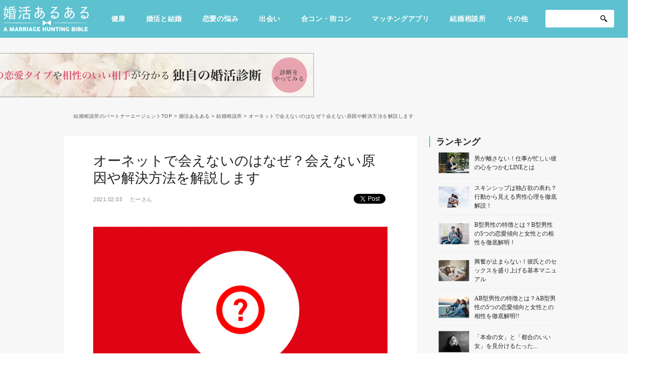

--- FILE ---
content_type: text/html; charset=UTF-8
request_url: https://www.p-a.jp/renaru/kekkonsoudanjo/19076/
body_size: 123567
content:
<!DOCTYPE html>
<html dir="ltr" lang="ja"
	prefix="og: https://ogp.me/ns#" >

<head prefix="og: http://ogp.me/ns# fb: http://ogp.me/ns/fb# article: http://ogp.me/ns/article#">
<!-- adsense用 -->
<!-- ヘッダー用_<head>のすぐ下に設置してください -->
<script async src="https://securepubads.g.doubleclick.net/tag/js/gpt.js"></script>
<script>
  window.googletag = window.googletag || {cmd: []};
  googletag.cmd.push(function() {
    googletag.defineSlot('/9176203,22597248816/1776896', [[300, 250], [336, 280]], 'div-gpt-ad-1643692357466-0').defineSizeMapping(googletag.sizeMapping().addSize([360, 0], [336, 280]).addSize([320, 0], [300, 250]).build()).addService(googletag.pubads());
    googletag.defineSlot('/9176203,22597248816/1776897', [[300, 250], [336, 280]], 'div-gpt-ad-1643692460467-0').addService(googletag.pubads());
    googletag.defineSlot('/9176203,22597248816/1776898', [[336, 280], [300, 250]], 'div-gpt-ad-1643692567268-0').addService(googletag.pubads());
    googletag.defineSlot('/9176203,22597248816/1680566', [[300, 250], [336, 280]], 'div-gpt-ad-1577151076863-0').defineSizeMapping(googletag.sizeMapping().addSize([360, 0], [336, 280]).addSize([320, 0], [300, 250]).build()).addService(googletag.pubads());
    googletag.defineSlot('/9176203,22597248816/1680564', [[336, 280], [300, 250]], 'div-gpt-ad-1577151042742-0').defineSizeMapping(googletag.sizeMapping().addSize([360, 0], [336, 280]).addSize([320, 0], [300, 250]).build()).addService(googletag.pubads());
    googletag.defineSlot('/9176203,22597248816/1680574', [[1, 1], 'fluid'], 'div-gpt-ad-1577151250161-0').addService(googletag.pubads());
    googletag.defineSlot('/9176203,22597248816/1680573', ['fluid', [1, 1]], 'div-gpt-ad-1577151219720-0').addService(googletag.pubads());
    googletag.defineSlot('/9176203,22597248816/1680572', [[1, 1], 'fluid'], 'div-gpt-ad-1577151190027-0').addService(googletag.pubads());
    googletag.defineSlot('/9176203,22597248816/1680575', [[1, 1], 'fluid'], 'div-gpt-ad-1577151285259-0').addService(googletag.pubads());
    googletag.defineSlot('/9176203,22597248816/1680725', [[336, 280], [300, 250]], 'div-gpt-ad-1577152182017-0').addService(googletag.pubads());
    googletag.defineSlot('/9176203,22597248816/1680726', [[300, 250], [336, 280]], 'div-gpt-ad-1577152218872-0').addService(googletag.pubads());
    googletag.defineSlot('/9176203,22597248816/1680724', [728, 90], 'div-gpt-ad-1577152145918-0').addService(googletag.pubads());
    googletag.defineSlot('/9176203,22597248816/1680731', [[1, 1], 'fluid'], 'div-gpt-ad-1577152386275-0').addService(googletag.pubads());
    googletag.defineSlot('/9176203,22597248816/1680733', [[1, 1], 'fluid'], 'div-gpt-ad-1577152450952-0').addService(googletag.pubads());
    googletag.defineSlot('/9176203,22597248816/1680734', [[1, 1], 'fluid'], 'div-gpt-ad-1577152484199-0').addService(googletag.pubads());
    googletag.defineSlot('/9176203,22597248816/1680732', [[1, 1], 'fluid'], 'div-gpt-ad-1577152420000-0').addService(googletag.pubads());
    googletag.pubads().enableSingleRequest();
    googletag.pubads().collapseEmptyDivs(); //空のdivを閉じる
    googletag.enableServices();
  });
</script>
<!-- adsenseここまで -->
  <meta charset="UTF-8" />
  <meta http-equiv="X-UA-Compatible" content="IE=edge,chrome=1">
  <meta name="viewport" content="width=device-width, initial-scale=1.0, minimum-scale=1.0">

  
  

  <link rel="profile" href="http://gmpg.org/xfn/11" />
  <link rel="shortcut icon" href="https://www.renaru.jp/wp-content/themes/customize/assets/img/common/fav.png" />
  <link rel="apple-touch-icon" size="152x152" href="https://www.renaru.jp/wp-content/themes/customize/assets/img/common/webclip.png">
  <link rel="stylesheet" type="text/css" media="all" href="https://www.renaru.jp/wp-content/themes/customize/style.css" />

      <link rel="stylesheet" type="text/css" media="all" href="https://www.renaru.jp/wp-content/themes/customize/css/sidebar.css" />
        <link rel="stylesheet" type="text/css" media="all" href="https://www.renaru.jp/wp-content/themes/customize/css/single.css" />
    <link rel="stylesheet" href="https://www.renaru.jp/wp-content/themes/customize/assets/css/app.css">

  <script type="text/javascript">
    (function() {
      var tagjs = document.createElement("script");
      var s = document.getElementsByTagName("script")[0];
      tagjs.async = true;
      tagjs.src = "//s.yjtag.jp/tag.js#site=vAUiSFm";
      s.parentNode.insertBefore(tagjs, s);
    }());
  </script>
  <noscript>
    <iframe src="//b.yjtag.jp/iframe?c=vAUiSFm" width="1" height="1" frameborder="0" scrolling="no" marginheight="0" marginwidth="0"></iframe>
  </noscript>

  <!-- Google Tag Manager -->
  <script>
    (function(w, d, s, l, i) {
      w[l] = w[l] || [];
      w[l].push({
        'gtm.start': new Date().getTime(),
        event: 'gtm.js'
      });
      var f = d.getElementsByTagName(s)[0],
        j = d.createElement(s),
        dl = l != 'dataLayer' ? '&l=' + l : '';
      j.async = true;
      j.src =
        'https://www.googletagmanager.com/gtm.js?id=' + i + dl;
      f.parentNode.insertBefore(j, f);
    })(window, document, 'script', 'dataLayer', 'GTM-MZMQXWX');
  </script>
  <!-- End Google Tag Manager -->

  
		<!-- All in One SEO 4.2.6.1 - aioseo.com -->
		<title>オーネットで会えないのはなぜ？会えない原因や解決方法を解説します - 婚活あるある</title>
		<meta name="description" content="貴方はオーネットで婚活を頑張っているのに、なぜか会えないと感じたことはありませんか？必死に頑張っているのに出会" />
		<meta name="robots" content="max-image-preview:large" />
		<link rel="canonical" href="https://www.p-a.jp/renaru/kekkonsoudanjo/19076/" />
		<meta name="generator" content="All in One SEO (AIOSEO) 4.2.6.1 " />
		<meta property="og:locale" content="ja_JP" />
		<meta property="og:site_name" content="婚活あるある - 理想の結婚に役立つ情報をお届けする恋愛・結婚メディア" />
		<meta property="og:type" content="article" />
		<meta property="og:title" content="オーネットで会えないのはなぜ？会えない原因や解決方法を解説します - 婚活あるある" />
		<meta property="og:description" content="貴方はオーネットで婚活を頑張っているのに、なぜか会えないと感じたことはありませんか？必死に頑張っているのに出会" />
		<meta property="og:url" content="https://www.p-a.jp/renaru/kekkonsoudanjo/19076/" />
		<meta property="article:published_time" content="2021-02-03T03:38:46+00:00" />
		<meta property="article:modified_time" content="2021-02-03T04:22:01+00:00" />
		<meta name="twitter:card" content="summary_large_image" />
		<meta name="twitter:title" content="オーネットで会えないのはなぜ？会えない原因や解決方法を解説します - 婚活あるある" />
		<meta name="twitter:description" content="貴方はオーネットで婚活を頑張っているのに、なぜか会えないと感じたことはありませんか？必死に頑張っているのに出会" />
		<script type="application/ld+json" class="aioseo-schema">
			{"@context":"https:\/\/schema.org","@graph":[{"@type":"BlogPosting","@id":"https:\/\/www.p-a.jp\/renaru\/kekkonsoudanjo\/19076\/#blogposting","name":"\u30aa\u30fc\u30cd\u30c3\u30c8\u3067\u4f1a\u3048\u306a\u3044\u306e\u306f\u306a\u305c\uff1f\u4f1a\u3048\u306a\u3044\u539f\u56e0\u3084\u89e3\u6c7a\u65b9\u6cd5\u3092\u89e3\u8aac\u3057\u307e\u3059 - \u5a5a\u6d3b\u3042\u308b\u3042\u308b","headline":"\u30aa\u30fc\u30cd\u30c3\u30c8\u3067\u4f1a\u3048\u306a\u3044\u306e\u306f\u306a\u305c\uff1f\u4f1a\u3048\u306a\u3044\u539f\u56e0\u3084\u89e3\u6c7a\u65b9\u6cd5\u3092\u89e3\u8aac\u3057\u307e\u3059","author":{"@id":"https:\/\/www.p-a.jp\/renaru\/author\/nobori-takayagmail-com\/#author"},"publisher":{"@id":"https:\/\/www.p-a.jp\/renaru\/#organization"},"image":{"@type":"ImageObject","url":"https:\/\/www.renaru.jp\/wp-content\/uploads\/2021\/02\/1700609d53da0084c596c6eb74533b35.png","width":1624,"height":916},"datePublished":"2021-02-03T03:38:46+09:00","dateModified":"2021-02-03T03:38:46+09:00","inLanguage":"ja","mainEntityOfPage":{"@id":"https:\/\/www.p-a.jp\/renaru\/kekkonsoudanjo\/19076\/#webpage"},"isPartOf":{"@id":"https:\/\/www.p-a.jp\/renaru\/kekkonsoudanjo\/19076\/#webpage"},"articleSection":"\u7d50\u5a5a\u76f8\u8ac7\u6240"},{"@type":"BreadcrumbList","@id":"https:\/\/www.p-a.jp\/renaru\/kekkonsoudanjo\/19076\/#breadcrumblist","itemListElement":[{"@type":"ListItem","@id":"https:\/\/www.p-a.jp\/renaru\/#listItem","position":1,"item":{"@type":"WebPage","@id":"https:\/\/www.p-a.jp\/renaru\/","name":"\u30db\u30fc\u30e0","description":"\u7406\u60f3\u306e\u7d50\u5a5a\u306b\u5f79\u7acb\u3064\u60c5\u5831\u3092\u304a\u5c4a\u3051\u3059\u308b\u604b\u611b\u30fb\u7d50\u5a5a\u30e1\u30c7\u30a3\u30a2","url":"https:\/\/www.p-a.jp\/renaru\/"},"nextItem":"https:\/\/www.p-a.jp\/renaru\/kekkonsoudanjo\/#listItem"},{"@type":"ListItem","@id":"https:\/\/www.p-a.jp\/renaru\/kekkonsoudanjo\/#listItem","position":2,"item":{"@type":"WebPage","@id":"https:\/\/www.p-a.jp\/renaru\/kekkonsoudanjo\/","name":"\u7d50\u5a5a\u76f8\u8ac7\u6240","description":"\u8cb4\u65b9\u306f\u30aa\u30fc\u30cd\u30c3\u30c8\u3067\u5a5a\u6d3b\u3092\u9811\u5f35\u3063\u3066\u3044\u308b\u306e\u306b\u3001\u306a\u305c\u304b\u4f1a\u3048\u306a\u3044\u3068\u611f\u3058\u305f\u3053\u3068\u306f\u3042\u308a\u307e\u305b\u3093\u304b\uff1f\u5fc5\u6b7b\u306b\u9811\u5f35\u3063\u3066\u3044\u308b\u306e\u306b\u51fa\u4f1a","url":"https:\/\/www.p-a.jp\/renaru\/kekkonsoudanjo\/"},"previousItem":"https:\/\/www.p-a.jp\/renaru\/#listItem"}]},{"@type":"Organization","@id":"https:\/\/www.p-a.jp\/renaru\/#organization","name":"\u5a5a\u6d3b\u3042\u308b\u3042\u308b","url":"https:\/\/www.p-a.jp\/renaru\/"},{"@type":"WebPage","@id":"https:\/\/www.p-a.jp\/renaru\/kekkonsoudanjo\/19076\/#webpage","url":"https:\/\/www.p-a.jp\/renaru\/kekkonsoudanjo\/19076\/","name":"\u30aa\u30fc\u30cd\u30c3\u30c8\u3067\u4f1a\u3048\u306a\u3044\u306e\u306f\u306a\u305c\uff1f\u4f1a\u3048\u306a\u3044\u539f\u56e0\u3084\u89e3\u6c7a\u65b9\u6cd5\u3092\u89e3\u8aac\u3057\u307e\u3059 - \u5a5a\u6d3b\u3042\u308b\u3042\u308b","description":"\u8cb4\u65b9\u306f\u30aa\u30fc\u30cd\u30c3\u30c8\u3067\u5a5a\u6d3b\u3092\u9811\u5f35\u3063\u3066\u3044\u308b\u306e\u306b\u3001\u306a\u305c\u304b\u4f1a\u3048\u306a\u3044\u3068\u611f\u3058\u305f\u3053\u3068\u306f\u3042\u308a\u307e\u305b\u3093\u304b\uff1f\u5fc5\u6b7b\u306b\u9811\u5f35\u3063\u3066\u3044\u308b\u306e\u306b\u51fa\u4f1a","inLanguage":"ja","isPartOf":{"@id":"https:\/\/www.p-a.jp\/renaru\/#website"},"breadcrumb":{"@id":"https:\/\/www.p-a.jp\/renaru\/kekkonsoudanjo\/19076\/#breadcrumblist"},"author":"https:\/\/www.p-a.jp\/renaru\/author\/nobori-takayagmail-com\/#author","creator":"https:\/\/www.p-a.jp\/renaru\/author\/nobori-takayagmail-com\/#author","image":{"@type":"ImageObject","url":"https:\/\/www.renaru.jp\/wp-content\/uploads\/2021\/02\/1700609d53da0084c596c6eb74533b35.png","@id":"https:\/\/www.p-a.jp\/renaru\/#mainImage","width":1624,"height":916},"primaryImageOfPage":{"@id":"https:\/\/www.p-a.jp\/renaru\/kekkonsoudanjo\/19076\/#mainImage"},"datePublished":"2021-02-03T03:38:46+09:00","dateModified":"2021-02-03T04:22:01+09:00"},{"@type":"WebSite","@id":"https:\/\/www.p-a.jp\/renaru\/#website","url":"https:\/\/www.p-a.jp\/renaru\/","name":"\u5a5a\u6d3b\u3042\u308b\u3042\u308b","description":"\u7406\u60f3\u306e\u7d50\u5a5a\u306b\u5f79\u7acb\u3064\u60c5\u5831\u3092\u304a\u5c4a\u3051\u3059\u308b\u604b\u611b\u30fb\u7d50\u5a5a\u30e1\u30c7\u30a3\u30a2","inLanguage":"ja","publisher":{"@id":"https:\/\/www.p-a.jp\/renaru\/#organization"}}]}
		</script>
		<!-- All in One SEO -->

<link rel='dns-prefetch' href='//www.renaru.jp' />
<link rel='stylesheet' id='wp-block-library-css' href='https://www.renaru.jp/wp-includes/css/dist/block-library/style.min.css?ver=6.1.9' type='text/css' media='all' />
<link rel='stylesheet' id='classic-theme-styles-css' href='https://www.renaru.jp/wp-includes/css/classic-themes.min.css?ver=1' type='text/css' media='all' />
<style id='global-styles-inline-css' type='text/css'>
body{--wp--preset--color--black: #000000;--wp--preset--color--cyan-bluish-gray: #abb8c3;--wp--preset--color--white: #ffffff;--wp--preset--color--pale-pink: #f78da7;--wp--preset--color--vivid-red: #cf2e2e;--wp--preset--color--luminous-vivid-orange: #ff6900;--wp--preset--color--luminous-vivid-amber: #fcb900;--wp--preset--color--light-green-cyan: #7bdcb5;--wp--preset--color--vivid-green-cyan: #00d084;--wp--preset--color--pale-cyan-blue: #8ed1fc;--wp--preset--color--vivid-cyan-blue: #0693e3;--wp--preset--color--vivid-purple: #9b51e0;--wp--preset--gradient--vivid-cyan-blue-to-vivid-purple: linear-gradient(135deg,rgba(6,147,227,1) 0%,rgb(155,81,224) 100%);--wp--preset--gradient--light-green-cyan-to-vivid-green-cyan: linear-gradient(135deg,rgb(122,220,180) 0%,rgb(0,208,130) 100%);--wp--preset--gradient--luminous-vivid-amber-to-luminous-vivid-orange: linear-gradient(135deg,rgba(252,185,0,1) 0%,rgba(255,105,0,1) 100%);--wp--preset--gradient--luminous-vivid-orange-to-vivid-red: linear-gradient(135deg,rgba(255,105,0,1) 0%,rgb(207,46,46) 100%);--wp--preset--gradient--very-light-gray-to-cyan-bluish-gray: linear-gradient(135deg,rgb(238,238,238) 0%,rgb(169,184,195) 100%);--wp--preset--gradient--cool-to-warm-spectrum: linear-gradient(135deg,rgb(74,234,220) 0%,rgb(151,120,209) 20%,rgb(207,42,186) 40%,rgb(238,44,130) 60%,rgb(251,105,98) 80%,rgb(254,248,76) 100%);--wp--preset--gradient--blush-light-purple: linear-gradient(135deg,rgb(255,206,236) 0%,rgb(152,150,240) 100%);--wp--preset--gradient--blush-bordeaux: linear-gradient(135deg,rgb(254,205,165) 0%,rgb(254,45,45) 50%,rgb(107,0,62) 100%);--wp--preset--gradient--luminous-dusk: linear-gradient(135deg,rgb(255,203,112) 0%,rgb(199,81,192) 50%,rgb(65,88,208) 100%);--wp--preset--gradient--pale-ocean: linear-gradient(135deg,rgb(255,245,203) 0%,rgb(182,227,212) 50%,rgb(51,167,181) 100%);--wp--preset--gradient--electric-grass: linear-gradient(135deg,rgb(202,248,128) 0%,rgb(113,206,126) 100%);--wp--preset--gradient--midnight: linear-gradient(135deg,rgb(2,3,129) 0%,rgb(40,116,252) 100%);--wp--preset--duotone--dark-grayscale: url('#wp-duotone-dark-grayscale');--wp--preset--duotone--grayscale: url('#wp-duotone-grayscale');--wp--preset--duotone--purple-yellow: url('#wp-duotone-purple-yellow');--wp--preset--duotone--blue-red: url('#wp-duotone-blue-red');--wp--preset--duotone--midnight: url('#wp-duotone-midnight');--wp--preset--duotone--magenta-yellow: url('#wp-duotone-magenta-yellow');--wp--preset--duotone--purple-green: url('#wp-duotone-purple-green');--wp--preset--duotone--blue-orange: url('#wp-duotone-blue-orange');--wp--preset--font-size--small: 13px;--wp--preset--font-size--medium: 20px;--wp--preset--font-size--large: 36px;--wp--preset--font-size--x-large: 42px;--wp--preset--spacing--20: 0.44rem;--wp--preset--spacing--30: 0.67rem;--wp--preset--spacing--40: 1rem;--wp--preset--spacing--50: 1.5rem;--wp--preset--spacing--60: 2.25rem;--wp--preset--spacing--70: 3.38rem;--wp--preset--spacing--80: 5.06rem;}:where(.is-layout-flex){gap: 0.5em;}body .is-layout-flow > .alignleft{float: left;margin-inline-start: 0;margin-inline-end: 2em;}body .is-layout-flow > .alignright{float: right;margin-inline-start: 2em;margin-inline-end: 0;}body .is-layout-flow > .aligncenter{margin-left: auto !important;margin-right: auto !important;}body .is-layout-constrained > .alignleft{float: left;margin-inline-start: 0;margin-inline-end: 2em;}body .is-layout-constrained > .alignright{float: right;margin-inline-start: 2em;margin-inline-end: 0;}body .is-layout-constrained > .aligncenter{margin-left: auto !important;margin-right: auto !important;}body .is-layout-constrained > :where(:not(.alignleft):not(.alignright):not(.alignfull)){max-width: var(--wp--style--global--content-size);margin-left: auto !important;margin-right: auto !important;}body .is-layout-constrained > .alignwide{max-width: var(--wp--style--global--wide-size);}body .is-layout-flex{display: flex;}body .is-layout-flex{flex-wrap: wrap;align-items: center;}body .is-layout-flex > *{margin: 0;}:where(.wp-block-columns.is-layout-flex){gap: 2em;}.has-black-color{color: var(--wp--preset--color--black) !important;}.has-cyan-bluish-gray-color{color: var(--wp--preset--color--cyan-bluish-gray) !important;}.has-white-color{color: var(--wp--preset--color--white) !important;}.has-pale-pink-color{color: var(--wp--preset--color--pale-pink) !important;}.has-vivid-red-color{color: var(--wp--preset--color--vivid-red) !important;}.has-luminous-vivid-orange-color{color: var(--wp--preset--color--luminous-vivid-orange) !important;}.has-luminous-vivid-amber-color{color: var(--wp--preset--color--luminous-vivid-amber) !important;}.has-light-green-cyan-color{color: var(--wp--preset--color--light-green-cyan) !important;}.has-vivid-green-cyan-color{color: var(--wp--preset--color--vivid-green-cyan) !important;}.has-pale-cyan-blue-color{color: var(--wp--preset--color--pale-cyan-blue) !important;}.has-vivid-cyan-blue-color{color: var(--wp--preset--color--vivid-cyan-blue) !important;}.has-vivid-purple-color{color: var(--wp--preset--color--vivid-purple) !important;}.has-black-background-color{background-color: var(--wp--preset--color--black) !important;}.has-cyan-bluish-gray-background-color{background-color: var(--wp--preset--color--cyan-bluish-gray) !important;}.has-white-background-color{background-color: var(--wp--preset--color--white) !important;}.has-pale-pink-background-color{background-color: var(--wp--preset--color--pale-pink) !important;}.has-vivid-red-background-color{background-color: var(--wp--preset--color--vivid-red) !important;}.has-luminous-vivid-orange-background-color{background-color: var(--wp--preset--color--luminous-vivid-orange) !important;}.has-luminous-vivid-amber-background-color{background-color: var(--wp--preset--color--luminous-vivid-amber) !important;}.has-light-green-cyan-background-color{background-color: var(--wp--preset--color--light-green-cyan) !important;}.has-vivid-green-cyan-background-color{background-color: var(--wp--preset--color--vivid-green-cyan) !important;}.has-pale-cyan-blue-background-color{background-color: var(--wp--preset--color--pale-cyan-blue) !important;}.has-vivid-cyan-blue-background-color{background-color: var(--wp--preset--color--vivid-cyan-blue) !important;}.has-vivid-purple-background-color{background-color: var(--wp--preset--color--vivid-purple) !important;}.has-black-border-color{border-color: var(--wp--preset--color--black) !important;}.has-cyan-bluish-gray-border-color{border-color: var(--wp--preset--color--cyan-bluish-gray) !important;}.has-white-border-color{border-color: var(--wp--preset--color--white) !important;}.has-pale-pink-border-color{border-color: var(--wp--preset--color--pale-pink) !important;}.has-vivid-red-border-color{border-color: var(--wp--preset--color--vivid-red) !important;}.has-luminous-vivid-orange-border-color{border-color: var(--wp--preset--color--luminous-vivid-orange) !important;}.has-luminous-vivid-amber-border-color{border-color: var(--wp--preset--color--luminous-vivid-amber) !important;}.has-light-green-cyan-border-color{border-color: var(--wp--preset--color--light-green-cyan) !important;}.has-vivid-green-cyan-border-color{border-color: var(--wp--preset--color--vivid-green-cyan) !important;}.has-pale-cyan-blue-border-color{border-color: var(--wp--preset--color--pale-cyan-blue) !important;}.has-vivid-cyan-blue-border-color{border-color: var(--wp--preset--color--vivid-cyan-blue) !important;}.has-vivid-purple-border-color{border-color: var(--wp--preset--color--vivid-purple) !important;}.has-vivid-cyan-blue-to-vivid-purple-gradient-background{background: var(--wp--preset--gradient--vivid-cyan-blue-to-vivid-purple) !important;}.has-light-green-cyan-to-vivid-green-cyan-gradient-background{background: var(--wp--preset--gradient--light-green-cyan-to-vivid-green-cyan) !important;}.has-luminous-vivid-amber-to-luminous-vivid-orange-gradient-background{background: var(--wp--preset--gradient--luminous-vivid-amber-to-luminous-vivid-orange) !important;}.has-luminous-vivid-orange-to-vivid-red-gradient-background{background: var(--wp--preset--gradient--luminous-vivid-orange-to-vivid-red) !important;}.has-very-light-gray-to-cyan-bluish-gray-gradient-background{background: var(--wp--preset--gradient--very-light-gray-to-cyan-bluish-gray) !important;}.has-cool-to-warm-spectrum-gradient-background{background: var(--wp--preset--gradient--cool-to-warm-spectrum) !important;}.has-blush-light-purple-gradient-background{background: var(--wp--preset--gradient--blush-light-purple) !important;}.has-blush-bordeaux-gradient-background{background: var(--wp--preset--gradient--blush-bordeaux) !important;}.has-luminous-dusk-gradient-background{background: var(--wp--preset--gradient--luminous-dusk) !important;}.has-pale-ocean-gradient-background{background: var(--wp--preset--gradient--pale-ocean) !important;}.has-electric-grass-gradient-background{background: var(--wp--preset--gradient--electric-grass) !important;}.has-midnight-gradient-background{background: var(--wp--preset--gradient--midnight) !important;}.has-small-font-size{font-size: var(--wp--preset--font-size--small) !important;}.has-medium-font-size{font-size: var(--wp--preset--font-size--medium) !important;}.has-large-font-size{font-size: var(--wp--preset--font-size--large) !important;}.has-x-large-font-size{font-size: var(--wp--preset--font-size--x-large) !important;}
.wp-block-navigation a:where(:not(.wp-element-button)){color: inherit;}
:where(.wp-block-columns.is-layout-flex){gap: 2em;}
.wp-block-pullquote{font-size: 1.5em;line-height: 1.6;}
</style>
<link rel='stylesheet' id='wpt-twitter-feed-css' href='https://www.renaru.jp/wp-content/plugins/wp-to-twitter/css/twitter-feed.css?ver=6.1.9' type='text/css' media='all' />
<link rel='stylesheet' id='ez-icomoon-css' href='https://www.renaru.jp/wp-content/plugins/easy-table-of-contents/vendor/icomoon/style.min.css?ver=1.7' type='text/css' media='all' />
<link rel='stylesheet' id='ez-toc-css' href='https://www.renaru.jp/wp-content/plugins/easy-table-of-contents/assets/css/screen.min.css?ver=1.7' type='text/css' media='all' />
<style id='ez-toc-inline-css' type='text/css'>
div#ez-toc-container p.ez-toc-title {font-size: 120%;}div#ez-toc-container p.ez-toc-title {font-weight: 500;}div#ez-toc-container ul li {font-size: 16px;}div#ez-toc-container {width: 100%;}
</style>
<link rel='stylesheet' id='ligature-symbols-css' href='https://www.renaru.jp/wp-content/plugins/gianism/assets/compass/stylesheets/lsf.css?ver=2.11' type='text/css' media='all' />
<link rel='stylesheet' id='wp_gianism-css' href='https://www.renaru.jp/wp-content/plugins/gianism/assets/compass/stylesheets/gianism-style.css?ver=2.2.7' type='text/css' media='all' />
<link rel='stylesheet' id='bloom-style-css' href='https://www.renaru.jp/wp-content/themes/customize/style.css?ver=6.1.9' type='text/css' media='all' />
<link rel='stylesheet' id='bloom-slick-css' href='https://www.renaru.jp/wp-content/themes/customize/assets/lib/css/slick.min.css?ver=6.1.9' type='text/css' media='all' />
<link rel='stylesheet' id='wfsmart-css' href='https://www.renaru.jp/wp-content/plugins/wf-smart/wfsmart/fgsmart.css?ver4_0_0&#038;ver=6.1.9' type='text/css' media='all' />
<link rel='stylesheet' id='addtoany-css' href='https://www.renaru.jp/wp-content/plugins/add-to-any/addtoany.min.css?ver=1.15' type='text/css' media='all' />

<script>
if (document.location.protocol != "https:") {
    document.location = document.URL.replace(/^http:/i, "https:");
}
</script>
<script type='text/javascript' src='https://www.renaru.jp/wp-includes/js/jquery/jquery.min.js?ver=3.6.1' id='jquery-core-js'></script>
<script type='text/javascript' src='https://www.renaru.jp/wp-includes/js/jquery/jquery-migrate.min.js?ver=3.3.2' id='jquery-migrate-js'></script>
<script type='text/javascript' src='https://www.renaru.jp/wp-content/plugins/add-to-any/addtoany.min.js?ver=1.1' id='addtoany-js'></script>
<link rel="https://api.w.org/" href="https://www.p-a.jp/renaru/wp-json/" /><link rel="alternate" type="application/json" href="https://www.p-a.jp/renaru/wp-json/wp/v2/posts/19076" /><link rel="EditURI" type="application/rsd+xml" title="RSD" href="https://www.renaru.jp/xmlrpc.php?rsd" />
<link rel="wlwmanifest" type="application/wlwmanifest+xml" href="https://www.renaru.jp/wp-includes/wlwmanifest.xml" />
<meta name="generator" content="WordPress 6.1.9" />
<link rel='shortlink' href='https://www.p-a.jp/renaru/?p=19076' />
<link rel="alternate" type="application/json+oembed" href="https://www.p-a.jp/renaru/wp-json/oembed/1.0/embed?url=https%3A%2F%2Fwww.p-a.jp%2Frenaru%2Fkekkonsoudanjo%2F19076%2F" />
<link rel="alternate" type="text/xml+oembed" href="https://www.p-a.jp/renaru/wp-json/oembed/1.0/embed?url=https%3A%2F%2Fwww.p-a.jp%2Frenaru%2Fkekkonsoudanjo%2F19076%2F&#038;format=xml" />

<script data-cfasync="false">
window.a2a_config=window.a2a_config||{};a2a_config.callbacks=[];a2a_config.overlays=[];a2a_config.templates={};a2a_localize = {
	Share: "共有",
	Save: "ブックマーク",
	Subscribe: "購読",
	Email: "メール",
	Bookmark: "ブックマーク",
	ShowAll: "すべて表示する",
	ShowLess: "小さく表示する",
	FindServices: "サービスを探す",
	FindAnyServiceToAddTo: "追加するサービスを今すぐ探す",
	PoweredBy: "Powered by",
	ShareViaEmail: "メールでシェアする",
	SubscribeViaEmail: "メールで購読する",
	BookmarkInYourBrowser: "ブラウザにブックマーク",
	BookmarkInstructions: "このページをブックマークするには、 Ctrl+D または \u2318+D を押下。",
	AddToYourFavorites: "お気に入りに追加",
	SendFromWebOrProgram: "任意のメールアドレスまたはメールプログラムから送信",
	EmailProgram: "メールプログラム",
	More: "詳細&#8230;",
	ThanksForSharing: "共有ありがとうございます !",
	ThanksForFollowing: "フォローありがとうございます !"
};

(function(d,s,a,b){a=d.createElement(s);b=d.getElementsByTagName(s)[0];a.async=1;a.src="https://static.addtoany.com/menu/page.js";b.parentNode.insertBefore(a,b);})(document,"script");
</script>
				<!-- WordPress Popular Posts v3.3.3 -->
				<script type="text/javascript">//<![CDATA[

					var sampling_active = 0;
					var sampling_rate   = 100;
					var do_request = false;

					if ( !sampling_active ) {
						do_request = true;
					} else {
						var num = Math.floor(Math.random() * sampling_rate) + 1;
						do_request = ( 1 === num );
					}

					if ( do_request ) {

						// Create XMLHttpRequest object and set variables
						var xhr = ( window.XMLHttpRequest )
						  ? new XMLHttpRequest()
						  : new ActiveXObject( "Microsoft.XMLHTTP" ),
						url = 'https://www.renaru.jp/wp-admin/admin-ajax.php',
						params = 'action=update_views_ajax&token=783e5d0366&wpp_id=19076';
						// Set request method and target URL
						xhr.open( "POST", url, true );
						// Set request header
						xhr.setRequestHeader( "Content-type", "application/x-www-form-urlencoded" );
						// Hook into onreadystatechange
						xhr.onreadystatechange = function() {
							if ( 4 === xhr.readyState && 200 === xhr.status ) {
								if ( window.console && window.console.log ) {
									window.console.log( xhr.responseText );
								}
							}
						};
						// Send request
						xhr.send( params );

					}

				//]]></script>
				<!-- End WordPress Popular Posts v3.3.3 -->
				<style type="text/css">

</style>
<noscript><style>.lazyload[data-src]{display:none !important;}</style></noscript><style>.lazyload{background-image:none !important;}.lazyload:before{background-image:none !important;}</style><!-- ## NXS/OG ## --><!-- ## NXSOGTAGS ## --><!-- ## NXS/OG ## -->
  
  <!-- Search Console Tag-->
  <meta name="google-site-verification" content="3rm-8xVugB9HoRh9k_wVtY5z-mCgyvV8lbt1jz8PhZY" />
</head>

<body class="post-template-default single single-post postid-19076 single-format-standard">
<script data-cfasync="false" data-no-defer="1">var ewww_webp_supported=false;</script>
  <!-- Google Tag Manager (noscript) -->
  <noscript><iframe src="https://www.googletagmanager.com/ns.html?id=GTM-MZMQXWX" height="0" width="0" style="display:none;visibility:hidden"></iframe></noscript>
  <!-- End Google Tag Manager (noscript) -->
  <!-- facebook -->
  <script>
    window.fbAsyncInit = function() {
      FB.init({
        appId: '840294966098157',
        xfbml: true,
        version: 'v2.5'
      });
    };

    (function(d, s, id) {
      var js, fjs = d.getElementsByTagName(s)[0];
      if (d.getElementById(id)) {
        return;
      }
      js = d.createElement(s);
      js.id = id;
      js.src = "//connect.facebook.net/en_US/sdk.js";
      fjs.parentNode.insertBefore(js, fjs);
    }(document, 'script', 'facebook-jssdk'));
  </script>


      <div class="l-wrapper is_single">
    
      <header class="l-header">
  <div class="l-header-inner">
    <div class="l-header-middle">
      <div class="c-header-logo">
        <a href="/renaru/">
          <img src="[data-uri]" alt="" data-src="https://www.renaru.jp/wp-content/themes/customize/assets/img/common/logo.png" decoding="async" class="lazyload"><noscript><img src="https://www.renaru.jp/wp-content/themes/customize/assets/img/common/logo.png" alt="" data-eio="l"></noscript>
        </a>
      </div>
      <!-- 大カテゴリのループ -->
      <ul class="c-header_categories__pc">
        <li class="c-header_categories-list"><a href="https://www.p-a.jp/renaru/%e5%81%a5%e5%ba%b7/">健康</a> </li> <li class="c-header_categories-list"><a href="https://www.p-a.jp/renaru/marriage/">婚活と結婚</a> </li> <li class="c-header_categories-list"><a href="https://www.p-a.jp/renaru/trouble/">恋愛の悩み</a> </li> <li class="c-header_categories-list"><a href="https://www.p-a.jp/renaru/meeting/">出会い</a> </li> <li class="c-header_categories-list"><a href="https://www.p-a.jp/renaru/party/">合コン・街コン</a> </li> <li class="c-header_categories-list"><a href="https://www.p-a.jp/renaru/matching/">マッチングアプリ</a> </li> <li class="c-header_categories-list"><a href="https://www.p-a.jp/renaru/kekkonsoudanjo/">結婚相談所</a> </li>         <li class="c-header_categories-list__other">
          <p class="c-header_categories-list">
            <a href="/renaru/other/">その他</a>
          </p>
          <div class="c-header_categories-otherWrap">
            <ul class="c-header_categories-other">
              <li class="c-header_categories-other__items"><a class="c-header_categories-other__links" href="https://www.p-a.jp/renaru/other/">その他</a> </li> <li class="c-header_categories-other__items"><a class="c-header_categories-other__links" href="https://www.p-a.jp/renaru/heartbeat/">ドキドキ</a> </li> <li class="c-header_categories-other__items"><a class="c-header_categories-other__links" href="https://www.p-a.jp/renaru/job/">仕事とキャリア</a> </li> <li class="c-header_categories-other__items"><a class="c-header_categories-other__links" href="https://www.p-a.jp/renaru/special/">特集</a> </li> <li class="c-header_categories-other__items"><a class="c-header_categories-other__links" href="https://www.p-a.jp/renaru/fortune/">占い・診断</a> </li> <li class="c-header_categories-other__items"><a class="c-header_categories-other__links" href="https://www.p-a.jp/renaru/beauty/">ファッション・美容</a> </li> <li class="c-header_categories-other__items"><a class="c-header_categories-other__links" href="https://www.p-a.jp/renaru/gourmet/">グルメ</a> </li> <li class="c-header_categories-other__items"><a class="c-header_categories-other__links" href="https://www.p-a.jp/renaru/hobby/">趣味・旅行</a> </li> <li class="c-header_categories-other__items"><a class="c-header_categories-other__links" href="https://www.p-a.jp/renaru/sex/">セックスライフ</a> </li> <li class="c-header_categories-other__items"><a class="c-header_categories-other__links" href="https://www.p-a.jp/renaru/stupid/">不倫・だめ男</a> </li> <li class="c-header_categories-other__items"><a class="c-header_categories-other__links" href="https://www.p-a.jp/renaru/impression/">感動</a> </li> <li class="c-header_categories-other__items"><a class="c-header_categories-other__links" href="https://www.p-a.jp/renaru/prescription/">心の処方箋</a> </li> <li class="c-header_categories-other__items"><a class="c-header_categories-other__links" href="https://www.p-a.jp/renaru/culture/">カルチャー・トレンド・芸能</a> </li>             </ul>
          </div>
        </li>
      </ul>
      <!-- 大カテゴリのループここまで -->
      <div class="c-header-search_formWrap__pc">
        <form role="search" method="get" id="searchform" class="c-header-search-form" action="https://www.p-a.jp/renaru/">
	<input class="c-header-search-field" type="text" value="" name="s" id="s" placeholder="" />
	<input class="c-header-search-submit" type="image" src="https://www.renaru.jp/wp-content/themes/customize/assets/img/common/ico_search.png" alt="送信" name="submit" />
</form>      </div>
      <div>
        <div class="c-header-left__sp">
          <div class="c-header-search_form__sp js-click-search_form">
            <img src="[data-uri]" alt="送信" data-src="https://www.renaru.jp/wp-content/themes/customize/assets/img/common/ico_search__sp.png" decoding="async" class="lazyload"><noscript><img src="https://www.renaru.jp/wp-content/themes/customize/assets/img/common/ico_search__sp.png" alt="送信" data-eio="l"></noscript>
          </div>
          <div class="c-header-ham js-click-hum">
            <span></span>
            <span></span>
            <span></span>
          </div>
        </div>
      </div>
    </div>
    <div class="c-header-search_formWrap__sp">
      <form role="search" method="get" id="searchform" class="c-header-search-form" action="https://www.p-a.jp/renaru/">
	<input class="c-header-search-field" type="text" value="" name="s" id="s" placeholder="" />
	<input class="c-header-search-submit" type="image" src="https://www.renaru.jp/wp-content/themes/customize/assets/img/common/ico_search.png" alt="送信" name="submit" />
</form>    </div>
    <!-- sp用 -->
    <ul class="c-header_categories__sp">
      <li class="c-header_categories-list"><a href="https://www.p-a.jp/renaru/%e5%81%a5%e5%ba%b7/">健康</a> </li> <li class="c-header_categories-list"><a href="https://www.p-a.jp/renaru/marriage/">婚活と結婚</a> </li> <li class="c-header_categories-list"><a href="https://www.p-a.jp/renaru/trouble/">恋愛の悩み</a> </li> <li class="c-header_categories-list"><a href="https://www.p-a.jp/renaru/meeting/">出会い</a> </li> <li class="c-header_categories-list"><a href="https://www.p-a.jp/renaru/party/">合コン・街コン</a> </li> <li class="c-header_categories-list"><a href="https://www.p-a.jp/renaru/matching/">マッチングアプリ</a> </li> <li class="c-header_categories-list"><a href="https://www.p-a.jp/renaru/kekkonsoudanjo/">結婚相談所</a> </li> <li class="c-header_categories-list"><a href="https://www.p-a.jp/renaru/experiences/">あるある</a> </li> <li class="c-header_categories-list"><a href="https://www.p-a.jp/renaru/other/">その他</a> </li> <li class="c-header_categories-list"><a href="https://www.p-a.jp/renaru/heartbeat/">ドキドキ</a> </li> <li class="c-header_categories-list"><a href="https://www.p-a.jp/renaru/job/">仕事とキャリア</a> </li> <li class="c-header_categories-list"><a href="https://www.p-a.jp/renaru/special/">特集</a> </li> <li class="c-header_categories-list"><a href="https://www.p-a.jp/renaru/fortune/">占い・診断</a> </li> <li class="c-header_categories-list"><a href="https://www.p-a.jp/renaru/beauty/">ファッション・美容</a> </li> <li class="c-header_categories-list"><a href="https://www.p-a.jp/renaru/gourmet/">グルメ</a> </li> <li class="c-header_categories-list"><a href="https://www.p-a.jp/renaru/hobby/">趣味・旅行</a> </li> <li class="c-header_categories-list"><a href="https://www.p-a.jp/renaru/sex/">セックスライフ</a> </li> <li class="c-header_categories-list"><a href="https://www.p-a.jp/renaru/stupid/">不倫・だめ男</a> </li> <li class="c-header_categories-list"><a href="https://www.p-a.jp/renaru/impression/">感動</a> </li> <li class="c-header_categories-list"><a href="https://www.p-a.jp/renaru/prescription/">心の処方箋</a> </li> <li class="c-header_categories-list"><a href="https://www.p-a.jp/renaru/culture/">カルチャー・トレンド・芸能</a> </li> <li class="c-header_categories-list"><a href="https://www.p-a.jp/renaru/surprise/">驚き</a> </li>     </ul>
    <!-- sp用ここまで -->
  </div>
</header>
<div class="l-global"><div class="l-single-wrap">
      <div class="c-analyze-banner">
      <a href="https://www.p-a.jp/renaru/shindan/konkatsu-shiko/"  target="_blank" rel="noopener">
        <img class="shindan_top lazyload" src="[data-uri]" alt="バナー" style="height:100%" data-img="twitter_pc" data-src="https://www.renaru.jp/wp-content/themes/customize/assets/img/home/random_banner/top_banner_pc_3.png" decoding="async"><noscript><img class="shindan_top" src="https://www.renaru.jp/wp-content/themes/customize/assets/img/home/random_banner/top_banner_pc_3.png" alt="バナー" style="height:100%" data-img="twitter_pc" data-eio="l"></noscript>
      </a>
    </div>
    
      <div class="c-single-crumbs">
    <div class="breadcrumbs c-single-crumbs_item" typeof="BreadcrumbList" vocab="http://schema.org/">
      <!-- Breadcrumb NavXT 5.3.1 -->
<a href="https://www.p-a.jp"><span>結婚相談所のパートナーエージェントTOP</span></a> &gt; <span property="itemListElement" typeof="ListItem"><a property="item" typeof="WebPage" title="Go to 婚活あるある." href="https://www.p-a.jp/renaru/" class="home"><span property="name">婚活あるある</span></a><meta property="position" content="1"></span> &gt; <span property="itemListElement" typeof="ListItem"><a property="item" typeof="WebPage" title="Go to the 結婚相談所 category archives." href="https://www.p-a.jp/renaru/kekkonsoudanjo/" class="taxonomy category"><span property="name">結婚相談所</span></a><meta property="position" content="2"></span> &gt; <span property="itemListElement" typeof="ListItem"><span property="name">オーネットで会えないのはなぜ？会えない原因や解決方法を解説します</span><meta property="position" content="3"></span>    </div>
  </div>
  <div class="l-single-inner">
          <div class="p-single-left">
        <div class="c-single-article">
          <article id="post-19076" class="post-19076 post type-post status-publish format-standard has-post-thumbnail hentry category-kekkonsoudanjo">
            <div class="single-wrap">
              <h1 class="c-single-ttl">オーネットで会えないのはなぜ？会えない原因や解決方法を解説します</h1>
              <div class="c-single-info">
                <p class="c-single-info_date-author">2021.02.03<a href="https://www.p-a.jp/renaru/author/nobori-takayagmail-com/" title="たーさん の投稿" rel="author">たーさん</a></p>
                <div class="c-single-info_sns"><div class="addtoany_shortcode"><div class="a2a_kit a2a_kit_size_32 addtoany_list" data-a2a-url="https://www.p-a.jp/renaru/kekkonsoudanjo/19076/" data-a2a-title="オーネットで会えないのはなぜ？会えない原因や解決方法を解説します"><a class="a2a_button_facebook_like addtoany_special_service" data-layout="button" data-href="https://www.p-a.jp/renaru/kekkonsoudanjo/19076/"></a><a class="a2a_button_twitter_tweet addtoany_special_service" data-url="https://www.p-a.jp/renaru/kekkonsoudanjo/19076/" data-text="オーネットで会えないのはなぜ？会えない原因や解決方法を解説します"></a><a class="a2a_dd addtoany_share_save addtoany_share" href="https://www.addtoany.com/share"></a></div></div></div>
              </div>
              <div class="c-single__eye_chatch">
                <img src="https://www.renaru.jp/wp-content/themes/customize/scripts/timthumb.php?src=/wp-content/uploads/2021/02/1700609d53da0084c596c6eb74533b35.png&w=755&zc=1" />
              </div>

              <div class="c-single-content-Wrap">
                
                <p>貴方はオーネットで婚活を頑張っているのに、なぜか会えないと感じたことはありませんか？必死に頑張っているのに出会えないとなると、オ―ネットで活動している意味がないと思いますよね。</p>
<p>しかし、オーネットで出会えないのは自分にも原因があるかもしれません。出会えないことを嘆くのではなく、なぜ出会えないのか原因を探って解決する必要性があります。それでは、オーネットで出会えない原因や解決方法についてご説明しましょう。</p>
<div class="c-adsense-wrap">
  <div class="c-pr-wrap">
    <div class="c-pr-heading"><span>PR</span>婚活あるある編集部からのおすすめ</div>
    <div class="c-pr-flex">
      <div class="c-pr-flex__content">
        <div class="c-pr-flex__content__main">
          <img class="ad_top_img lazyload" src="[data-uri]" alt="バナー" data-img="pr_thumb" data-src="https://www.renaru.jp/wp-content/themes/customize/assets/img/single/pr_thumb.png" decoding="async"><noscript><img class="ad_top_img" src="https://www.renaru.jp/wp-content/themes/customize/assets/img/single/pr_thumb.png" alt="バナー" data-img="pr_thumb" data-eio="l"></noscript>
        </div>
        <div class="c-pr-flex__content__link u-hidden-u-sp">
          <div class="c-pr-flex__content__link__heading">価値診断をする</div>
          <a class="c-pr-flex__content__link__button ad_tops" href="https://www.p-a.jp/sp/form/eq_ad/?cid=ow015&argument=wgvYBfWa&dmai=9750">EQ診断はこちら</a>
        </div>
      </div>
      <div class="c-pr-flex__content">
        <div class="c-pr-flex__content__main">
          <div class="c-pr-flex__content__main__heading">選ばれる3つの理由とは？</div>
          <dl class="c-pr-flex__content__main__heading__list">
            <dt>No.1</dt>
            <dd>独自の「婚活PDCA」で、高い確実性を実現</dd>
            <dt>No.2</dt>
            <dd>成婚率No.1だから出来る充実のサポート</dd>
            <dt>No.3</dt>
            <dd>出会いの幅が広い</dd>
          </dl>
        </div>
        <div class="c-pr-flex__content__link u-hidden-o-sp">
          <div class="c-pr-flex__content__link__heading">価値診断をする</div>
          <a class="c-pr-flex__content__link__button ad_tops" href="https://www.p-a.jp/sp/form/eq_ad/?cid=ow015&argument=wgvYBfWa&dmai=9750" target="_blank">EQ診断はこちら</a>
        </div>
        <div class="c-pr-flex__content__link">
          <div class="c-pr-flex__content__link__heading">婚活のプロに話を聞く</div>
          <a class="c-pr-flex__content__link__button u-hidden-u-sp ad_tops" href="https://reg18.smp.ne.jp/regist/is?SMPFORM=qapi-lcpfkf-aa4480a4f93fc17281269bddee0ce172&cid=ow001" target="_blank">無料来店相談はこちら</a>
          <a class="c-pr-flex__content__link__button u-hidden-o-sp ad_tops" href="https://reg18.smp.ne.jp/regist/is?SMPFORM=qapi-lctgne-16479b3e58350bb56311887a699191e7&cid=ow001" target="_blank">無料来店相談はこちら</a>
        </div>
      </div>
    </div>
  </div>
</div><div id="ez-toc-container" class="counter-hierarchy counter-numeric ez-toc-grey">
<div class="ez-toc-title-container">
<p class="ez-toc-title">目次</p>
<span class="ez-toc-title-toggle"></span></div>
<nav><ul class="ez-toc-list"><li><a href="#i" title="オーネットで会えないのはなぜ？">オーネットで会えないのはなぜ？</a><ul><li><a href="#i-2" title="理想が高すぎる">理想が高すぎる</a></li><li><a href="#i-3" title="プロフィールや写真で異性が興味を無くす">プロフィールや写真で異性が興味を無くす</a></li><li><a href="#i-4" title="受け身のまま行動している">受け身のまま行動している</a></li><li><a href="#i-5" title="そもそもオーネット自体が自分に合わない">そもそもオーネット自体が自分に合わない</a></li></ul></li><li><a href="#i-6" title="オーネットで会えるようにするにはどうすればいい？">オーネットで会えるようにするにはどうすればいい？</a><ul><li><a href="#i-7" title="相手に求める条件を緩める">相手に求める条件を緩める</a></li><li><a href="#i-8" title="最低でも入会から数ヶ月は積極的に行動する">最低でも入会から数ヶ月は積極的に行動する</a></li><li><a href="#i-9" title="別の結婚相談所の利用を検討する">別の結婚相談所の利用を検討する</a></li></ul></li><li><a href="#i-10" title="オーネットで会えなくて辛い時はどうすればいい？">オーネットで会えなくて辛い時はどうすればいい？</a><ul><li><a href="#i-11" title="オーネットに限らず、成婚できるまでの道のりは厳しい">オーネットに限らず、成婚できるまでの道のりは厳しい</a></li><li><a href="#i-12" title="オーネットが主催するイベントに参加する">オーネットが主催するイベントに参加する</a></li><li><a href="#i-13" title="やる気が出るまで活動しない">やる気が出るまで活動しない</a></li><li><a href="#i-14" title="婚活アプリも一緒に利用する">婚活アプリも一緒に利用する</a></li></ul></li><li><a href="#i-15" title="まとめ">まとめ</a></li></ul></nav></div>
<h2><span class="ez-toc-section" id="i">オーネットで会えないのはなぜ？</span></h2>
<p>オーネットで出会えないのには、以下のような原因が考えられます。</p>
<ul>
<li>理想が高すぎる</li>
<li>プロフィールや写真で異性が興味を無くす</li>
<li>受け身のまま行動している</li>
<li>そもそもオーネット自体が自分に合わない</li>
</ul>
<p>主に以上のようなことが原因として考えられるので、なぜ出会えないのが客観的に見つめ直す必要性があります。それでは、オーネットで出会えない原因についてご説明しましょう。</p>
<h3><span class="ez-toc-section" id="i-2">理想が高すぎる</span></h3>
<p>相手に対する理想が高すぎると、なかなか出会えないというのはオーネットに限らずどこでもあります。まず理想が高すぎると条件に合う異性がなかなか現れないので、時間ばかりかかってしまいます。</p>
<p>そもそもオーネットはデータマッチングなので、お互いの希望条件が合致しないと相手が現れません。人間誰しも相手に求める理想像があるのは分かりますが、あれもこれもと条件を追加しているほど条件に合う異性が現れにくくなるでしょう。</p>
<h3><span class="ez-toc-section" id="i-3">プロフィールや写真で異性が興味を無くす</span></h3>
<p>オーネットで会えないのは、条件が良かったとしてもプロフィールや写真で興味を無くしているからかもしれません。結婚するなら外見ではなく中身で勝負したいと思うかもしれませんが、見た目の第一印象は非常に重要です。</p>
<p>特に写真は「この人と会ってみたい」と思わせるような見た目でなければなりません。だらしない服装やすっぴん状態など、「この人はだらしない」「見た目がちょっと……」と思われてしまうような写真はNGです。</p>
<p>必要最低限のおしゃれな服装やヘアメイクにこだわった写真を用意することが重要です。また、それに伴ってプロフィール文も合わせて作成することも大切です。相手に嫌味を感じさせない誠実でまっすぐな文章はもちろん、結婚したいという気持ちが相手に伝わるような文章を心がけましょう。</p>
<h3><span class="ez-toc-section" id="i-4">受け身のまま行動している</span></h3>
<p>婚活は自分から積極的に行動することが大切です。特にオーネットはデータマッチング方式なので、自分から良い人がいないか検索してみたり、掲示板で良さそうな人とやり取りをしたりすることで出会いのチャンスが広がります。</p>
<p>忙しいからといってそういった活動を疎かにしているほど出会いにくくなるため、いかに自分から行動するかが重要です。空いた時間を少しでも有効活用することで、出会いのチャンスを広げられれば必ずチャンスが訪れるでしょう。</p>
<h3><span class="ez-toc-section" id="i-5">そもそもオーネット自体が自分に合わない</span></h3>
<p>理想を高くしていない、プロフィール文も写真もバッチリ、空いた時間を少しでも有効活用して積極的に活動しているにも関わらず異性に出会えないのであれば、オーネット自体のサービスや質が自分に合っていないことも考えられます。</p>
<p>このままでは何ヶ月、何年と活動しても出会えない可能性があるので、いっそ別の結婚相談所の利用を検討する必要性があるでしょう。時には見切りをつけて早々に別の結婚相談所で活動するのも必要です。</p>
<div class="c-adsense-wrap">
  <div>
    <a href="https://www.p-a.jp/sp/form/eq_ad/?cid=ow015&argument=wgvYBfWa&dmai=9750" target="_blank">
      <img class="ad_middle_eq-new lazyload" src="[data-uri]" alt="バナー" style="" onload="ga('send','event','banner','impression','middle');" data-img="eq-new_01" data-src="https://www.renaru.jp/wp-content/themes/customize/assets/img/single/adbanner/eq-new_01.jpg" decoding="async"><noscript><img class="ad_middle_eq-new" src="https://www.renaru.jp/wp-content/themes/customize/assets/img/single/adbanner/eq-new_01.jpg" alt="バナー" style="" onload="ga('send','event','banner','impression','middle');" data-img="eq-new_01" data-eio="l"></noscript>
    </a>
  </div>
</div><h2><span class="ez-toc-section" id="i-6">オーネットで会えるようにするにはどうすればいい？</span></h2>
<p>オーネットで会えるようにするには、何よりも自分から積極的に活動することが重要です。相手に求める条件を緩めるのはもちろん、入会してから数ヶ月は積極的に活動したり、場合によっては別の結婚相談所の利用を検討する必要性もあります。</p>
<p>それでは、オーネットで会えるようにするにはどうすればいいのかご説明しましょう。</p>
<h3><span class="ez-toc-section" id="i-7">相手に求める条件を緩める</span></h3>
<p>まず大切なのは、相手に求める条件を緩めることです。年収や身長、その他に求める条件を緩めるだけでマッチングできる数が飛躍的に増えることも珍しくありません。せめて妥協したくないところはそのままでも良いですが、それでもマッチングできない場合はある程度の妥協が必要です。</p>
<p>そもそも結婚すること自体が目的なのですから、少しでも結婚できる活路を開くためにも条件を緩める努力をしましょう。</p>
<h3><span class="ez-toc-section" id="i-8">最低でも入会から数ヶ月は積極的に行動する</span></h3>
<p>オーネットで出会えるようにするには、入会してから数ヶ月は積極的に活動することが大切です。入会したての頃は皆同じことを考えているのか、結婚意識が高いので申込数が増える傾向にあります。</p>
<p>その時期に積極的に活動すれば、自ずと相手に出会える可能性が高くなるでしょう。逆に期間がズルズルと過ぎてしまうと、途端に出会える可能性が低くなると思った方が良いかもしれません。</p>
<p>入会してから最初の数ヶ月は積極的に活動しましょう。</p>
<h3><span class="ez-toc-section" id="i-9">別の結婚相談所の利用を検討する</span></h3>
<p>オーネットで活動している最中に不安に思うことはいくらでもあります。このまま活動を続けても大丈夫なのか、オーネットのサービスが思うように受けられない、なかなか出会いに恵まれないなど、不安に思う中で活動しても良い結果が得られ兄可能性は十分にあるでしょう。</p>
<p>そんな時は別の結婚相談所の利用を検討してみましょう。結婚相談所といっても様々な種類があるので、気になった結婚相談所のアドバイザーに相談して自分に合っているか比較してからでも遅くはありません。</p>
<h2><span class="ez-toc-section" id="i-10">オーネットで会えなくて辛い時はどうすればいい？</span></h2>
<p>オーネットで活動し続けているのに、なかなか出会いがないと辛く感じるのも無理はありません。それでは、オ―ネットで出会えなくて辛い時はどうすればいいのかご説明しましょう。</p>
<h3><span class="ez-toc-section" id="i-11">オーネットに限らず、成婚できるまでの道のりは厳しい</span></h3>
<p>逆にオーネットだからといって成婚率が高いということはありません。どこの結婚相談所でも成婚できるまでの道のりは厳しいため、焦らず行動することが大切です。入会してすぐに成婚できるなら誰も苦労しないので、余裕を持って活動しましょう。</p>
<h3><span class="ez-toc-section" id="i-12">オーネットが主催するイベントに参加する</span></h3>
<p>オーネットではオーネットが主催するイベントが多く開催されているので、イベントに参加すれば自然と出会いに恵まれるチャンスがあります。特にイベントだからこそ気になる異性と一緒に楽しめることから、会話も弾みやすくなるでしょう。</p>
<h3><span class="ez-toc-section" id="i-13">やる気が出るまで活動しない</span></h3>
<p>婚活は想像以上に大変なので、いろいろと頑張っていても疲れが溜まってしまって空回りしてしまうことも珍しくありません。そのまま無理して活動を続けても良い結果には繋がりにくいので、いっそやる気が出るまで活動を休止するのもおすすめです。</p>
<p>オーネットには休会制度があるので、休会制度を利用して一旦休むのもアリです。休会制度は会員期間1年につき最大12ヶ月も休めるため、一旦休んで疲れを取ってから活動を再開してみましょう。</p>
<p>また、休会制度を利用している時は休会費として月額2000円にまで下がるので、料金を抑えつつ英気を養う期間としてしっかりと身体を休めましょう。再び婚活を再開するためにも、しっかり休める時に休むことが大切です。</p>
<h3><span class="ez-toc-section" id="i-14">婚活アプリも一緒に利用する</span></h3>
<p>オーネットでの活動だけでなく、婚活アプリを併用するという方法もあります。出会いのチャンスを広げるためには婚活アプリを利用して活動の幅を広げる必要性もありますが、この時に注意したいのは無料アプリにおける厄介な問題です。</p>
<p>無料アプリは誰でも手軽に利用できるからこそ、既婚者が存在したり身体目当てだったりする人がいる可能性があります。有料アプリだからといって全く存在しないというわけではありませんが、無料アプリの方が費率が高いのでしっかりと相手を見極めることが大切です。</p>
<p>なるべくなら無料アプリを利用したいところですが、できれば独身証明書や収入証明書の提出が義務になっている婚活アプリを利用するのがおすすめです。そういった証明書の提出を義務付けている婚活アプリであれば騙されることも少なくなるので、安心して活動できるでしょう。</p>
<h2><span class="ez-toc-section" id="i-15">まとめ</span></h2>
<p>オーネットで会えないと感じている人は、一度相手に求める理想が高すぎていないか、相手が興味を持つプロフィール文・写真になっているか、もっと積極的に活動できているかなど見直す必要性があります。</p>
<p>時にはオーネット自体が自分に合っていない可能性もあるので、別の結婚相談所の利用を検討するのもおすすめですし、婚活アプリを併用するのも効率的です。自分から積極的に行動しなければ出会いのチャンスは減るばかりなので、本気で結婚したいなら積極的に活動しましょう。</p>
<div class="cardlink"><a href="https://www.p-a.jp/renaru/kekkonsoudanjo/o-net/19082/"><div class="cardlink_thumbnail"><img src="[data-uri]" alt="オーネットの料金は高い？結婚までの平均総額と内訳を解説" width="300" height="300" data-src="https://www.renaru.jp/wp-content/uploads/2021/02/58c44962a6a3e03987471b5550f2eb48-300x300.png" decoding="async" class="lazyload"><noscript><img src="https://www.renaru.jp/wp-content/uploads/2021/02/58c44962a6a3e03987471b5550f2eb48-300x300.png" alt="オーネットの料金は高い？結婚までの平均総額と内訳を解説" width="300" height="300" data-eio="l"></noscript></div></a><div class="cardlink_content"><span class="cardlink_timestamp">2021.02.03</span><div class="cardlink_title"><a href="https://www.p-a.jp/renaru/kekkonsoudanjo/o-net/19082/">オーネットの料金は高い？結婚までの平均総額と内訳を解説</a></div><div class="cardlink_excerpt"></div></div><div class="cardlink_footer"></div></div>
<div class="cardlink"><a href="https://www.p-a.jp/renaru/kekkonsoudanjo/o-net/19024/"><div class="cardlink_thumbnail"><img src="[data-uri]" alt="オーネットの成婚率の高さはどれくらい？他にはない特徴を徹底解説！" width="300" height="300" data-src="https://www.renaru.jp/wp-content/uploads/2021/02/989a3b62d6c9164d921d9e9f85cabb84-300x300.png" decoding="async" class="lazyload"><noscript><img src="https://www.renaru.jp/wp-content/uploads/2021/02/989a3b62d6c9164d921d9e9f85cabb84-300x300.png" alt="オーネットの成婚率の高さはどれくらい？他にはない特徴を徹底解説！" width="300" height="300" data-eio="l"></noscript></div></a><div class="cardlink_content"><span class="cardlink_timestamp">2021.02.03</span><div class="cardlink_title"><a href="https://www.p-a.jp/renaru/kekkonsoudanjo/o-net/19024/">オーネットの成婚率の高さはどれくらい？他にはない特徴を徹底解説！</a></div><div class="cardlink_excerpt"></div></div><div class="cardlink_footer"></div></div>
<div class="cardlink"><a href="https://www.p-a.jp/renaru/kekkonsoudanjo/o-net/19028/"><div class="cardlink_thumbnail"><img src="[data-uri]" alt="オーネットの退会の手続きとは？事前に準備しておけば安心！" width="300" height="300" data-src="https://www.renaru.jp/wp-content/uploads/2021/02/34b574db877e4f2d66a29319ca329c92-300x300.png" decoding="async" class="lazyload"><noscript><img src="https://www.renaru.jp/wp-content/uploads/2021/02/34b574db877e4f2d66a29319ca329c92-300x300.png" alt="オーネットの退会の手続きとは？事前に準備しておけば安心！" width="300" height="300" data-eio="l"></noscript></div></a><div class="cardlink_content"><span class="cardlink_timestamp">2021.02.03</span><div class="cardlink_title"><a href="https://www.p-a.jp/renaru/kekkonsoudanjo/o-net/19028/">オーネットの退会の手続きとは？事前に準備しておけば安心！</a></div><div class="cardlink_excerpt"></div></div><div class="cardlink_footer"></div></div>
<div class="cardlink"><a href="https://www.p-a.jp/renaru/kekkonsoudanjo/o-net/19030/"><div class="cardlink_thumbnail"><img src="[data-uri]" alt="オーネットの紹介書を活用しないと損！あなたにピッタリな使い方" width="300" height="300" data-src="https://www.renaru.jp/wp-content/uploads/2021/02/4164d806182d8ce843803906093b2273-300x300.png" decoding="async" class="lazyload"><noscript><img src="https://www.renaru.jp/wp-content/uploads/2021/02/4164d806182d8ce843803906093b2273-300x300.png" alt="オーネットの紹介書を活用しないと損！あなたにピッタリな使い方" width="300" height="300" data-eio="l"></noscript></div></a><div class="cardlink_content"><span class="cardlink_timestamp">2021.02.03</span><div class="cardlink_title"><a href="https://www.p-a.jp/renaru/kekkonsoudanjo/o-net/19030/">オーネットの紹介書を活用しないと損！あなたにピッタリな使い方</a></div><div class="cardlink_excerpt"></div></div><div class="cardlink_footer"></div></div>
<div class="cardlink"><a href="https://www.p-a.jp/renaru/kekkonsoudanjo/o-net/19032/"><div class="cardlink_thumbnail"><img src="[data-uri]" alt="オーネットの写真はプロが無料で撮影！魅力的なシステムを解説" width="300" height="300" data-src="https://www.renaru.jp/wp-content/uploads/2021/02/c24fc12a29a7672a1c1be7ff1f2ebe8d-300x300.png" decoding="async" class="lazyload"><noscript><img src="https://www.renaru.jp/wp-content/uploads/2021/02/c24fc12a29a7672a1c1be7ff1f2ebe8d-300x300.png" alt="オーネットの写真はプロが無料で撮影！魅力的なシステムを解説" width="300" height="300" data-eio="l"></noscript></div></a><div class="cardlink_content"><span class="cardlink_timestamp">2021.02.03</span><div class="cardlink_title"><a href="https://www.p-a.jp/renaru/kekkonsoudanjo/o-net/19032/">オーネットの写真はプロが無料で撮影！魅力的なシステムを解説</a></div><div class="cardlink_excerpt"></div></div><div class="cardlink_footer"></div></div>
<div class="cardlink"><a href="https://www.p-a.jp/renaru/kekkonsoudanjo/o-net/19034/"><div class="cardlink_thumbnail"><img src="[data-uri]" alt="オーネットの休会はどうやる？休会はタイミングを逃すと損！" width="300" height="300" data-src="https://www.renaru.jp/wp-content/uploads/2021/02/81912f74a6d5b058f6386592965c26b4-300x300.png" decoding="async" class="lazyload"><noscript><img src="https://www.renaru.jp/wp-content/uploads/2021/02/81912f74a6d5b058f6386592965c26b4-300x300.png" alt="オーネットの休会はどうやる？休会はタイミングを逃すと損！" width="300" height="300" data-eio="l"></noscript></div></a><div class="cardlink_content"><span class="cardlink_timestamp">2021.02.03</span><div class="cardlink_title"><a href="https://www.p-a.jp/renaru/kekkonsoudanjo/o-net/19034/">オーネットの休会はどうやる？休会はタイミングを逃すと損！</a></div><div class="cardlink_excerpt"></div></div><div class="cardlink_footer"></div></div>
<div class="cardlink"><a href="https://www.p-a.jp/renaru/kekkonsoudanjo/o-net/19038/"><div class="cardlink_thumbnail"><img src="[data-uri]" alt="オーネットにサクラの噂が！不安になる前に確かめておきたい真相" width="300" height="300" data-src="https://www.renaru.jp/wp-content/uploads/2021/02/6213d8feb3f06c46ddbe15ff0f631bc8-300x300.png" decoding="async" class="lazyload"><noscript><img src="https://www.renaru.jp/wp-content/uploads/2021/02/6213d8feb3f06c46ddbe15ff0f631bc8-300x300.png" alt="オーネットにサクラの噂が！不安になる前に確かめておきたい真相" width="300" height="300" data-eio="l"></noscript></div></a><div class="cardlink_content"><span class="cardlink_timestamp">2021.02.03</span><div class="cardlink_title"><a href="https://www.p-a.jp/renaru/kekkonsoudanjo/o-net/19038/">オーネットにサクラの噂が！不安になる前に確かめておきたい真相</a></div><div class="cardlink_excerpt"></div></div><div class="cardlink_footer"></div></div>
<div class="cardlink"><a href="https://www.p-a.jp/renaru/kekkonsoudanjo/o-net/19036/"><div class="cardlink_thumbnail"><img src="[data-uri]" alt="オーネットのパーティーは出会いの可能性を広げる！実体験報告も" width="300" height="300" data-src="https://www.renaru.jp/wp-content/uploads/2021/02/d63f995b45713353ca04165aa668befc-300x300.png" decoding="async" class="lazyload"><noscript><img src="https://www.renaru.jp/wp-content/uploads/2021/02/d63f995b45713353ca04165aa668befc-300x300.png" alt="オーネットのパーティーは出会いの可能性を広げる！実体験報告も" width="300" height="300" data-eio="l"></noscript></div></a><div class="cardlink_content"><span class="cardlink_timestamp">2021.02.03</span><div class="cardlink_title"><a href="https://www.p-a.jp/renaru/kekkonsoudanjo/o-net/19036/">オーネットのパーティーは出会いの可能性を広げる！実体験報告も</a></div><div class="cardlink_excerpt"></div></div><div class="cardlink_footer"></div></div>
<div class="cardlink"><a href="https://www.p-a.jp/renaru/kekkonsoudanjo/o-net/19041/"><div class="cardlink_thumbnail"><img src="[data-uri]" alt="オーネットの入会に必要な6つの書類とは？取得方法を徹底解説" width="300" height="300" data-src="https://www.renaru.jp/wp-content/uploads/2021/02/018056c599f5d827cdd6d0a8c3ed3463-300x300.png" decoding="async" class="lazyload"><noscript><img src="https://www.renaru.jp/wp-content/uploads/2021/02/018056c599f5d827cdd6d0a8c3ed3463-300x300.png" alt="オーネットの入会に必要な6つの書類とは？取得方法を徹底解説" width="300" height="300" data-eio="l"></noscript></div></a><div class="cardlink_content"><span class="cardlink_timestamp">2021.02.03</span><div class="cardlink_title"><a href="https://www.p-a.jp/renaru/kekkonsoudanjo/o-net/19041/">オーネットの入会に必要な6つの書類とは？取得方法を徹底解説</a></div><div class="cardlink_excerpt"></div></div><div class="cardlink_footer"></div></div>
<div class="cardlink"><a href="https://www.p-a.jp/renaru/kekkonsoudanjo/o-net/19043/"><div class="cardlink_thumbnail"><img src="[data-uri]" alt="オーネットの電話って勧誘？無視をして良い？対処法とは" width="300" height="300" data-src="https://www.renaru.jp/wp-content/uploads/2021/02/43197bc54d11897b90252689245ee3f3-300x300.png" decoding="async" class="lazyload"><noscript><img src="https://www.renaru.jp/wp-content/uploads/2021/02/43197bc54d11897b90252689245ee3f3-300x300.png" alt="オーネットの電話って勧誘？無視をして良い？対処法とは" width="300" height="300" data-eio="l"></noscript></div></a><div class="cardlink_content"><span class="cardlink_timestamp">2021.02.03</span><div class="cardlink_title"><a href="https://www.p-a.jp/renaru/kekkonsoudanjo/o-net/19043/">オーネットの電話って勧誘？無視をして良い？対処法とは</a></div><div class="cardlink_excerpt"></div></div><div class="cardlink_footer"></div></div>
<div class="cardlink"><a href="https://www.p-a.jp/renaru/kekkonsoudanjo/o-net/19045/"><div class="cardlink_thumbnail"><img src="[data-uri]" alt="オーネットを割引してお得に利用する方法とは？会員限定サービスあり" width="300" height="300" data-src="https://www.renaru.jp/wp-content/uploads/2021/02/1c46772b383c42dc2af350ccd1b8ea2c-300x300.png" decoding="async" class="lazyload"><noscript><img src="https://www.renaru.jp/wp-content/uploads/2021/02/1c46772b383c42dc2af350ccd1b8ea2c-300x300.png" alt="オーネットを割引してお得に利用する方法とは？会員限定サービスあり" width="300" height="300" data-eio="l"></noscript></div></a><div class="cardlink_content"><span class="cardlink_timestamp">2021.02.03</span><div class="cardlink_title"><a href="https://www.p-a.jp/renaru/kekkonsoudanjo/o-net/19045/">オーネットを割引してお得に利用する方法とは？会員限定サービスあり</a></div><div class="cardlink_excerpt"></div></div><div class="cardlink_footer"></div></div>
<div class="cardlink"><a href="https://www.p-a.jp/renaru/kekkonsoudanjo/o-net/19047/"><div class="cardlink_thumbnail"><img src="[data-uri]" alt="オーネットの会員数とは？年齢・学歴・年収などの傾向を徹底解説" width="300" height="300" data-src="https://www.renaru.jp/wp-content/uploads/2021/02/4988ff8edc4c0c6949f931ef6b68c8da-300x300.png" decoding="async" class="lazyload"><noscript><img src="https://www.renaru.jp/wp-content/uploads/2021/02/4988ff8edc4c0c6949f931ef6b68c8da-300x300.png" alt="オーネットの会員数とは？年齢・学歴・年収などの傾向を徹底解説" width="300" height="300" data-eio="l"></noscript></div></a><div class="cardlink_content"><span class="cardlink_timestamp">2021.02.03</span><div class="cardlink_title"><a href="https://www.p-a.jp/renaru/kekkonsoudanjo/o-net/19047/">オーネットの会員数とは？年齢・学歴・年収などの傾向を徹底解説</a></div><div class="cardlink_excerpt"></div></div><div class="cardlink_footer"></div></div>
<div class="cardlink"><a href="https://www.p-a.jp/renaru/kekkonsoudanjo/o-net/19057/"><div class="cardlink_thumbnail"><img src="[data-uri]" alt="オーネットで会うまでの平均期間とは？会う方法とコツを解説" width="300" height="300" data-src="https://www.renaru.jp/wp-content/uploads/2021/02/90be691539d4e7a460457362a18902b0-300x300.png" decoding="async" class="lazyload"><noscript><img src="https://www.renaru.jp/wp-content/uploads/2021/02/90be691539d4e7a460457362a18902b0-300x300.png" alt="オーネットで会うまでの平均期間とは？会う方法とコツを解説" width="300" height="300" data-eio="l"></noscript></div></a><div class="cardlink_content"><span class="cardlink_timestamp">2021.02.03</span><div class="cardlink_title"><a href="https://www.p-a.jp/renaru/kekkonsoudanjo/o-net/19057/">オーネットで会うまでの平均期間とは？会う方法とコツを解説</a></div><div class="cardlink_excerpt"></div></div><div class="cardlink_footer"></div></div>
<div class="cardlink"><a href="https://www.p-a.jp/renaru/kekkonsoudanjo/o-net/19063/"><div class="cardlink_thumbnail"><img src="[data-uri]" alt="【口コミあり】オーネットのチャンステストとは？テストの内容と結果までの流れ" width="300" height="300" data-src="https://www.renaru.jp/wp-content/uploads/2021/02/3b2f45f3410a3aa8dfc756780dbfecfc-300x300.png" decoding="async" class="lazyload"><noscript><img src="https://www.renaru.jp/wp-content/uploads/2021/02/3b2f45f3410a3aa8dfc756780dbfecfc-300x300.png" alt="【口コミあり】オーネットのチャンステストとは？テストの内容と結果までの流れ" width="300" height="300" data-eio="l"></noscript></div></a><div class="cardlink_content"><span class="cardlink_timestamp">2021.02.03</span><div class="cardlink_title"><a href="https://www.p-a.jp/renaru/kekkonsoudanjo/o-net/19063/">【口コミあり】オーネットのチャンステストとは？テストの内容と結果までの流れ</a></div><div class="cardlink_excerpt"></div></div><div class="cardlink_footer"></div></div>
<div class="cardlink"><a href="https://www.p-a.jp/renaru/kekkonsoudanjo/o-net/19074/"><div class="cardlink_thumbnail"><img src="[data-uri]" alt="オーネットで婚活中に気に入らない相手を傷つけないような断り方とは？" width="300" height="300" data-src="https://www.renaru.jp/wp-content/uploads/2021/02/9fd88e36d244b997572ddf7d5dc34c92-300x300.png" decoding="async" class="lazyload"><noscript><img src="https://www.renaru.jp/wp-content/uploads/2021/02/9fd88e36d244b997572ddf7d5dc34c92-300x300.png" alt="オーネットで婚活中に気に入らない相手を傷つけないような断り方とは？" width="300" height="300" data-eio="l"></noscript></div></a><div class="cardlink_content"><span class="cardlink_timestamp">2021.02.03</span><div class="cardlink_title"><a href="https://www.p-a.jp/renaru/kekkonsoudanjo/o-net/19074/">オーネットで婚活中に気に入らない相手を傷つけないような断り方とは？</a></div><div class="cardlink_excerpt"></div></div><div class="cardlink_footer"></div></div>
<div class="cardlink"><a href="https://www.p-a.jp/renaru/kekkonsoudanjo/o-net/19078/"><div class="cardlink_thumbnail"><img src="[data-uri]" alt="オーネットのコーディネートは利用すべき？サービス内容と体験談をご紹介します" width="300" height="300" data-src="https://www.renaru.jp/wp-content/uploads/2021/02/692e79497de2d5b22e3659feccc6842f-300x300.png" decoding="async" class="lazyload"><noscript><img src="https://www.renaru.jp/wp-content/uploads/2021/02/692e79497de2d5b22e3659feccc6842f-300x300.png" alt="オーネットのコーディネートは利用すべき？サービス内容と体験談をご紹介します" width="300" height="300" data-eio="l"></noscript></div></a><div class="cardlink_content"><span class="cardlink_timestamp">2021.02.03</span><div class="cardlink_title"><a href="https://www.p-a.jp/renaru/kekkonsoudanjo/o-net/19078/">オーネットのコーディネートは利用すべき？サービス内容と体験談をご紹介します</a></div><div class="cardlink_excerpt"></div></div><div class="cardlink_footer"></div></div>
<div class="cardlink"><a href="https://www.p-a.jp/renaru/kekkonsoudanjo/o-net/19080/"><div class="cardlink_thumbnail"><img src="[data-uri]" alt="オーネットの退会前に確認しておきたい！退会の方法とデメリット" width="300" height="300" data-src="https://www.renaru.jp/wp-content/uploads/2021/02/34b574db877e4f2d66a29319ca329c92-300x300.png" decoding="async" class="lazyload"><noscript><img src="https://www.renaru.jp/wp-content/uploads/2021/02/34b574db877e4f2d66a29319ca329c92-300x300.png" alt="オーネットの退会前に確認しておきたい！退会の方法とデメリット" width="300" height="300" data-eio="l"></noscript></div></a><div class="cardlink_content"><span class="cardlink_timestamp">2021.02.03</span><div class="cardlink_title"><a href="https://www.p-a.jp/renaru/kekkonsoudanjo/o-net/19080/">オーネットの退会前に確認しておきたい！退会の方法とデメリット</a></div><div class="cardlink_excerpt"></div></div><div class="cardlink_footer"></div></div>
                              </div><!-- c-single-content-Wrap -->

              <div class="c-adsense-wrap">
                <!-- /9176203/1680725 PC 記事下① -->
                                <div>
                  <a href="https://www.p-a.jp/comic-story/?cid=ow015&argument=wgvYBfWa&dmai=9749" target="_blank">
                    <img class="ad_bottom_story-new lazyload" src="[data-uri]" alt="バナー" style="height:100%" onload="ga('send','event','banner','impression','bottom');" data-img="story-new_01" data-src="https://www.renaru.jp/wp-content/themes/customize/assets/img/single/adbanner/story-new_01.jpg" decoding="async"><noscript><img class="ad_bottom_story-new" src="https://www.renaru.jp/wp-content/themes/customize/assets/img/single/adbanner/story-new_01.jpg" alt="バナー" style="height:100%" onload="ga('send','event','banner','impression','bottom');" data-img="story-new_01" data-eio="l"></noscript>
                  </a>
                </div>
              </div>
              <div class="c-single-twitter">
                <a href="https://twitter.com/konaru_media" target="_blank">
                  <img class="u-hidden-u-sp ad_bottom_twitter lazyload" src="[data-uri]" alt="バナー" style="height:100%" data-img="twitter_pc" data-src="https://www.renaru.jp/wp-content/themes/customize/assets/img/single/twitter_pc.png" decoding="async"><noscript><img class="u-hidden-u-sp ad_bottom_twitter" src="https://www.renaru.jp/wp-content/themes/customize/assets/img/single/twitter_pc.png" alt="バナー" style="height:100%" data-img="twitter_pc" data-eio="l"></noscript>
                  <img class="u-hidden-o-sp ad_bottom_twitter lazyload" src="[data-uri]" alt="バナー" style="height:100%" data-img="twitter_sp" data-src="https://www.renaru.jp/wp-content/themes/customize/assets/img/single/twitter_sp.png" decoding="async"><noscript><img class="u-hidden-o-sp ad_bottom_twitter" src="https://www.renaru.jp/wp-content/themes/customize/assets/img/single/twitter_sp.png" alt="バナー" style="height:100%" data-img="twitter_sp" data-eio="l"></noscript>
                </a>
              </div>
<!-- adsense用 -->
	<div class="c-adsense-wrap">
    <!-- /9176203,22597248816/1776897 PC 記事下レクタングル１ -->
    <div id='div-gpt-ad-1643692460467-0' style="width: 300px;">
      <script>
        googletag.cmd.push(function() { googletag.display('div-gpt-ad-1643692460467-0'); });
      </script>
    </div>
    <!-- /9176203,22597248816/1776898 PC 記事下レクタングル２ -->
    <div id='div-gpt-ad-1643692567268-0' style="width: 300px;">
      <script>
        googletag.cmd.push(function() { googletag.display('div-gpt-ad-1643692567268-0'); });
      </script>
    </div>
  </div>

<!-- PC -->
<!-- adsenseここまで -->
</div>
            <section class="c-single-sns">
                            <h2 class="c-single-sns_ttl">SNSでシェアする</h2>
              <ul class="c-single-sns_list">
                <li class="facebook">
                  <a href="http://www.facebook.com/sharer.php?src=bm&u=https%3A%2F%2Fwww.p-a.jp%2Frenaru%2Fkekkonsoudanjo%2F19076%2F&t=%E3%82%AA%E3%83%BC%E3%83%8D%E3%83%83%E3%83%88%E3%81%A7%E4%BC%9A%E3%81%88%E3%81%AA%E3%81%84%E3%81%AE%E3%81%AF%E3%81%AA%E3%81%9C%EF%BC%9F%E4%BC%9A%E3%81%88%E3%81%AA%E3%81%84%E5%8E%9F%E5%9B%A0%E3%82%84%E8%A7%A3%E6%B1%BA%E6%96%B9%E6%B3%95%E3%82%92%E8%A7%A3%E8%AA%AC%E3%81%97%E3%81%BE%E3%81%99+-+%E5%A9%9A%E6%B4%BB%E3%81%82%E3%82%8B%E3%81%82%E3%82%8B%E5%A9%9A%E6%B4%BB%E3%81%82%E3%82%8B%E3%81%82%E3%82%8B">
                    <span>この記事をシェアする</span>
                  </a>
                </li>
                <li class="twitter">
                  <a href="http://twitter.com/intent/tweet?url=https%3A%2F%2Fwww.p-a.jp%2Frenaru%2Fkekkonsoudanjo%2F19076%2F&text=%E3%82%AA%E3%83%BC%E3%83%8D%E3%83%83%E3%83%88%E3%81%A7%E4%BC%9A%E3%81%88%E3%81%AA%E3%81%84%E3%81%AE%E3%81%AF%E3%81%AA%E3%81%9C%EF%BC%9F%E4%BC%9A%E3%81%88%E3%81%AA%E3%81%84%E5%8E%9F%E5%9B%A0%E3%82%84%E8%A7%A3%E6%B1%BA%E6%96%B9%E6%B3%95%E3%82%92%E8%A7%A3%E8%AA%AC%E3%81%97%E3%81%BE%E3%81%99+-+%E5%A9%9A%E6%B4%BB%E3%81%82%E3%82%8B%E3%81%82%E3%82%8B%E5%A9%9A%E6%B4%BB%E3%81%82%E3%82%8B%E3%81%82%E3%82%8B&via=renai_aruaru_jp&tw_p=tweetbutton">
                    <span>この記事をツイートする</span>
                  </a>
              </ul>
            </section>
            <section class="c-sigle-tagListWrap">
              <div class="c-sigle-tagList">
                              </div>
            </section>
            <section class="c-sigle-banner">
                          </section>
            <section>
                            <div class="c-author-inner__single">
                <div class="c-author-profile__single">
                  <div class="c-author-profile_img">
                    <img src="https://www.renaru.jp/wp-content/themes/customize/scripts/timthumb.php?src=&w=135&h=100&zc=1&q=100" alt="たーさん" />
                  </div>
                  <div class="c-author-profile_meta">
                    <h2><a href="https://www.p-a.jp/renaru/author/nobori-takayagmail-com/" rel="author">たーさん</a></h2>
                    <p></p>
                  </div>
                </div>
              </div>
            </section>
          </article><!-- #post-## -->
          <!-- 関連記事 -->
                    <div class="c-single-related">
            <h2 class="c-single-related_title">関連記事</h2>
            <ul class="wpplist side-list c-single-related_list">
                              <li>該当なし</li>
                          </ul>
          </div>
          <!-- 関連記事 -->
          <!-- おすすめ記事 -->
          <div class='yarpp yarpp-related yarpp-related-website yarpp-template-yarpp-template-thumbnail'>

	<section id="pickup" class="singlebox">
		<h2 class="c-single-related_title">おすすめ記事</h2>
		<ul class="wpplist side-list c-single-related_list">
			
				<li class="c-single-recommended_list">
  <div class="c-single-recommended_img">
    <a href="https://www.p-a.jp/renaru/kekkonsoudanjo/19030/">
      <img width="745" height="420" src="[data-uri]" class="attachment-large size-large wp-post-image lazyload" alt="" decoding="async" loading="lazy" data-src="https://www.renaru.jp/wp-content/uploads/2021/02/4164d806182d8ce843803906093b2273-745x420.png" /><noscript><img width="745" height="420" src="https://www.renaru.jp/wp-content/uploads/2021/02/4164d806182d8ce843803906093b2273-745x420.png" class="attachment-large size-large wp-post-image" alt="" decoding="async" loading="lazy" data-eio="l" /></noscript>    </a>
  </div>
  <div class="c-single-recommended_textArea">
    <p class="c-single-recommended_ttl">
      <a class="pc-side-title" href="https://www.p-a.jp/renaru/kekkonsoudanjo/19030/">
        オーネットの紹介書を活用しないと損！あなたにピッタ…      </a>
      <a class="sp-side-title" href="https://www.p-a.jp/renaru/kekkonsoudanjo/19030/">
        オーネットの紹介書を活用しないと損！あなたにピッタリな…      </a>
    </p>
    <p class="c-single-recommended_tag">
          </p>
    <p class="c-single-recommended_date">
      <span>2021.02.03</span>
      <a href="https://www.p-a.jp/renaru/author/nobori-takayagmail-com/" title="たーさん の投稿" rel="author">たーさん</a>    </p>
  </div>
</li>
			
				<li class="c-single-recommended_list">
  <div class="c-single-recommended_img">
    <a href="https://www.p-a.jp/renaru/kekkonsoudanjo/19032/">
      <img width="745" height="420" src="[data-uri]" class="attachment-large size-large wp-post-image lazyload" alt="" decoding="async" loading="lazy" data-src="https://www.renaru.jp/wp-content/uploads/2021/02/c24fc12a29a7672a1c1be7ff1f2ebe8d-745x420.png" /><noscript><img width="745" height="420" src="https://www.renaru.jp/wp-content/uploads/2021/02/c24fc12a29a7672a1c1be7ff1f2ebe8d-745x420.png" class="attachment-large size-large wp-post-image" alt="" decoding="async" loading="lazy" data-eio="l" /></noscript>    </a>
  </div>
  <div class="c-single-recommended_textArea">
    <p class="c-single-recommended_ttl">
      <a class="pc-side-title" href="https://www.p-a.jp/renaru/kekkonsoudanjo/19032/">
        オーネットの写真はプロが無料で撮影！魅力的なシステ…      </a>
      <a class="sp-side-title" href="https://www.p-a.jp/renaru/kekkonsoudanjo/19032/">
        オーネットの写真はプロが無料で撮影！魅力的なシステムを…      </a>
    </p>
    <p class="c-single-recommended_tag">
          </p>
    <p class="c-single-recommended_date">
      <span>2021.02.03</span>
      <a href="https://www.p-a.jp/renaru/author/nobori-takayagmail-com/" title="たーさん の投稿" rel="author">たーさん</a>    </p>
  </div>
</li>
			
				<li class="c-single-recommended_list">
  <div class="c-single-recommended_img">
    <a href="https://www.p-a.jp/renaru/kekkonsoudanjo/19034/">
      <img width="745" height="420" src="[data-uri]" class="attachment-large size-large wp-post-image lazyload" alt="" decoding="async" loading="lazy" data-src="https://www.renaru.jp/wp-content/uploads/2021/02/81912f74a6d5b058f6386592965c26b4-745x420.png" /><noscript><img width="745" height="420" src="https://www.renaru.jp/wp-content/uploads/2021/02/81912f74a6d5b058f6386592965c26b4-745x420.png" class="attachment-large size-large wp-post-image" alt="" decoding="async" loading="lazy" data-eio="l" /></noscript>    </a>
  </div>
  <div class="c-single-recommended_textArea">
    <p class="c-single-recommended_ttl">
      <a class="pc-side-title" href="https://www.p-a.jp/renaru/kekkonsoudanjo/19034/">
        オーネットの休会はどうやる？休会はタイミングを逃す…      </a>
      <a class="sp-side-title" href="https://www.p-a.jp/renaru/kekkonsoudanjo/19034/">
        オーネットの休会はどうやる？休会はタイミングを逃すと損…      </a>
    </p>
    <p class="c-single-recommended_tag">
          </p>
    <p class="c-single-recommended_date">
      <span>2021.02.03</span>
      <a href="https://www.p-a.jp/renaru/author/nobori-takayagmail-com/" title="たーさん の投稿" rel="author">たーさん</a>    </p>
  </div>
</li>
			
				<li class="c-single-recommended_list">
  <div class="c-single-recommended_img">
    <a href="https://www.p-a.jp/renaru/kekkonsoudanjo/19069/">
          </a>
  </div>
  <div class="c-single-recommended_textArea">
    <p class="c-single-recommended_ttl">
      <a class="pc-side-title" href="https://www.p-a.jp/renaru/kekkonsoudanjo/19069/">
        オーネットのアドバイザーって手薄なの？サポート内容…      </a>
      <a class="sp-side-title" href="https://www.p-a.jp/renaru/kekkonsoudanjo/19069/">
        オーネットのアドバイザーって手薄なの？サポート内容と特…      </a>
    </p>
    <p class="c-single-recommended_tag">
          </p>
    <p class="c-single-recommended_date">
      <span>2021.02.03</span>
      <a href="https://www.p-a.jp/renaru/author/nobori-takayagmail-com/" title="たーさん の投稿" rel="author">たーさん</a>    </p>
  </div>
</li>
			
				<li class="c-single-recommended_list">
  <div class="c-single-recommended_img">
    <a href="https://www.p-a.jp/renaru/kekkonsoudanjo/19074/">
      <img width="745" height="420" src="[data-uri]" class="attachment-large size-large wp-post-image lazyload" alt="" decoding="async" loading="lazy" data-src="https://www.renaru.jp/wp-content/uploads/2021/02/9fd88e36d244b997572ddf7d5dc34c92-745x420.png" /><noscript><img width="745" height="420" src="https://www.renaru.jp/wp-content/uploads/2021/02/9fd88e36d244b997572ddf7d5dc34c92-745x420.png" class="attachment-large size-large wp-post-image" alt="" decoding="async" loading="lazy" data-eio="l" /></noscript>    </a>
  </div>
  <div class="c-single-recommended_textArea">
    <p class="c-single-recommended_ttl">
      <a class="pc-side-title" href="https://www.p-a.jp/renaru/kekkonsoudanjo/19074/">
        オーネットで婚活中に気に入らない相手を傷つけないよ…      </a>
      <a class="sp-side-title" href="https://www.p-a.jp/renaru/kekkonsoudanjo/19074/">
        オーネットで婚活中に気に入らない相手を傷つけないような…      </a>
    </p>
    <p class="c-single-recommended_tag">
          </p>
    <p class="c-single-recommended_date">
      <span>2021.02.03</span>
      <a href="https://www.p-a.jp/renaru/author/nobori-takayagmail-com/" title="たーさん の投稿" rel="author">たーさん</a>    </p>
  </div>
</li>
			
				<li class="c-single-recommended_list">
  <div class="c-single-recommended_img">
    <a href="https://www.p-a.jp/renaru/kekkonsoudanjo/19078/">
      <img width="745" height="420" src="[data-uri]" class="attachment-large size-large wp-post-image lazyload" alt="" decoding="async" loading="lazy" data-src="https://www.renaru.jp/wp-content/uploads/2021/02/692e79497de2d5b22e3659feccc6842f-745x420.png" /><noscript><img width="745" height="420" src="https://www.renaru.jp/wp-content/uploads/2021/02/692e79497de2d5b22e3659feccc6842f-745x420.png" class="attachment-large size-large wp-post-image" alt="" decoding="async" loading="lazy" data-eio="l" /></noscript>    </a>
  </div>
  <div class="c-single-recommended_textArea">
    <p class="c-single-recommended_ttl">
      <a class="pc-side-title" href="https://www.p-a.jp/renaru/kekkonsoudanjo/19078/">
        オーネットのコーディネートは利用すべき？サービス内…      </a>
      <a class="sp-side-title" href="https://www.p-a.jp/renaru/kekkonsoudanjo/19078/">
        オーネットのコーディネートは利用すべき？サービス内容と…      </a>
    </p>
    <p class="c-single-recommended_tag">
          </p>
    <p class="c-single-recommended_date">
      <span>2021.02.03</span>
      <a href="https://www.p-a.jp/renaru/author/nobori-takayagmail-com/" title="たーさん の投稿" rel="author">たーさん</a>    </p>
  </div>
</li>
					</ul>
	</section>
</div>
          <!-- おすすめ記事 -->
        
        </div>
      </div>
      <div class="l-sidebar-wrap">
  <ul class="l-sidebar-banner__list">
    <li class="l-sidebar-banner__item">
          </li>
    <li class="l-sidebar-banner__item">
          </li>
    <li class="l-sidebar-banner__item">
          </li>
    <li class="l-sidebar-banner__item">
          </li>
  </ul>
  <div class="l-sidebar-categoryWrap">
    <h2 class="l-sidebar-title">ランキング</h2>
    <div class="l-sidebar-inner">
          
<!-- WordPress Popular Posts Plugin v3.3.3 [PHP] [daily] [views] [custom] [PID] -->

<ul class="wpplist side-list picup-list">

          <li class="sideloop">
            <div class="thumbnail imgbox left l-sidebar-ranking__thumbnail">
              <a href="https://www.p-a.jp/renaru/marriage/9400/" title="男が離さない！仕事が忙しい彼の心をつかむLINEとは" target="_self"><img src="[data-uri]" width=235 height=160 title="男が離さない！仕事が忙しい彼の心をつかむLINEとは" alt="男が離さない！仕事が忙しい彼の心をつかむLINEとは" class="wpp-thumbnail wpp_cached_thumb wpp_featured lazyload" data-src="https://www.renaru.jp/wp-content/uploads/wordpress-popular-posts/9400-featured-235x160.jpg" decoding="async" /><noscript><img src="https://www.renaru.jp/wp-content/uploads/wordpress-popular-posts/9400-featured-235x160.jpg" width=235 height=160 title="男が離さない！仕事が忙しい彼の心をつかむLINEとは" alt="男が離さない！仕事が忙しい彼の心をつかむLINEとは" class="wpp-thumbnail wpp_cached_thumb wpp_featured" data-eio="l" /></noscript></a>
            </div>
            <div class="inner">
              <p class="side-title"><a href="https://www.p-a.jp/renaru/marriage/9400/" title="男が離さない！仕事が忙しい彼の心をつかむLINEとは" class="wpp-post-title" target="_self">男が離さない！仕事が忙しい彼の心をつかむLINEとは</a></p>
              <p class="side-date">
                <span>8月 22, 2019</span>
              </p>
            </div>
          </li>

          <li class="sideloop">
            <div class="thumbnail imgbox left l-sidebar-ranking__thumbnail">
              <a href="https://www.p-a.jp/renaru/trouble/24683/" title="スキンシップは独占欲の表れ？行動から見える男性心理を徹底解説！" target="_self"><img src="[data-uri]" width=235 height=160 title="スキンシップは独占欲の表れ？行動から見える男性心理を徹底解説！" alt="スキンシップは独占欲の表れ？行動から見える男性心理を徹底解説！" class="wpp-thumbnail wpp_cached_thumb wpp_featured lazyload" data-src="https://www.renaru.jp/wp-content/uploads/wordpress-popular-posts/24683-featured-235x160.jpeg" decoding="async" /><noscript><img src="https://www.renaru.jp/wp-content/uploads/wordpress-popular-posts/24683-featured-235x160.jpeg" width=235 height=160 title="スキンシップは独占欲の表れ？行動から見える男性心理を徹底解説！" alt="スキンシップは独占欲の表れ？行動から見える男性心理を徹底解説！" class="wpp-thumbnail wpp_cached_thumb wpp_featured" data-eio="l" /></noscript></a>
            </div>
            <div class="inner">
              <p class="side-title"><a href="https://www.p-a.jp/renaru/trouble/24683/" title="スキンシップは独占欲の表れ？行動から見える男性心理を徹底解説！" class="wpp-post-title" target="_self">スキンシップは独占欲の表れ？行動から見える男性心理を徹底解説！</a></p>
              <p class="side-date">
                <span>2月 27, 2023</span>
              </p>
            </div>
          </li>

          <li class="sideloop">
            <div class="thumbnail imgbox left l-sidebar-ranking__thumbnail">
              <a href="https://www.p-a.jp/renaru/marriage/24795/" title="B型男性の特徴とは？B型男性の5つの恋愛傾向と女性との相性を徹底解明！" target="_self"><img src="[data-uri]" width=235 height=160 title="B型男性の特徴とは？B型男性の5つの恋愛傾向と女性との相性を徹底解明！" alt="B型男性の特徴とは？B型男性の5つの恋愛傾向と女性との相性を徹底解明！" class="wpp-thumbnail wpp_cached_thumb wpp_featured lazyload" data-src="https://www.renaru.jp/wp-content/uploads/wordpress-popular-posts/24795-featured-235x160.jpg" decoding="async" /><noscript><img src="https://www.renaru.jp/wp-content/uploads/wordpress-popular-posts/24795-featured-235x160.jpg" width=235 height=160 title="B型男性の特徴とは？B型男性の5つの恋愛傾向と女性との相性を徹底解明！" alt="B型男性の特徴とは？B型男性の5つの恋愛傾向と女性との相性を徹底解明！" class="wpp-thumbnail wpp_cached_thumb wpp_featured" data-eio="l" /></noscript></a>
            </div>
            <div class="inner">
              <p class="side-title"><a href="https://www.p-a.jp/renaru/marriage/24795/" title="B型男性の特徴とは？B型男性の5つの恋愛傾向と女性との相性を徹底解明！" class="wpp-post-title" target="_self">B型男性の特徴とは？B型男性の5つの恋愛傾向と女性との相性を徹底解明！</a></p>
              <p class="side-date">
                <span>3月 1, 2023</span>
              </p>
            </div>
          </li>

          <li class="sideloop">
            <div class="thumbnail imgbox left l-sidebar-ranking__thumbnail">
              <a href="https://www.p-a.jp/renaru/sex/14617/" title="興奮が止まらない！彼氏とのセックスを盛り上げる基本マニュアル" target="_self"><img src="[data-uri]" width=235 height=160 title="興奮が止まらない！彼氏とのセックスを盛り上げる基本マニュアル" alt="興奮が止まらない！彼氏とのセックスを盛り上げる基本マニュアル" class="wpp-thumbnail wpp_cached_thumb wpp_featured lazyload" data-src="https://www.renaru.jp/wp-content/uploads/wordpress-popular-posts/14617-featured-235x160.jpeg" decoding="async" /><noscript><img src="https://www.renaru.jp/wp-content/uploads/wordpress-popular-posts/14617-featured-235x160.jpeg" width=235 height=160 title="興奮が止まらない！彼氏とのセックスを盛り上げる基本マニュアル" alt="興奮が止まらない！彼氏とのセックスを盛り上げる基本マニュアル" class="wpp-thumbnail wpp_cached_thumb wpp_featured" data-eio="l" /></noscript></a>
            </div>
            <div class="inner">
              <p class="side-title"><a href="https://www.p-a.jp/renaru/sex/14617/" title="興奮が止まらない！彼氏とのセックスを盛り上げる基本マニュアル" class="wpp-post-title" target="_self">興奮が止まらない！彼氏とのセックスを盛り上げる基本マニュアル</a></p>
              <p class="side-date">
                <span>4月 23, 2020</span>
              </p>
            </div>
          </li>

          <li class="sideloop">
            <div class="thumbnail imgbox left l-sidebar-ranking__thumbnail">
              <a href="https://www.p-a.jp/renaru/marriage/24022/" title="AB型男性の特徴とは？AB型男性の5つの恋愛傾向と女性との相性を徹底解明!!" target="_self"><img src="[data-uri]" width=235 height=160 title="AB型男性の特徴とは？AB型男性の5つの恋愛傾向と女性との相性を徹底解明!!" alt="AB型男性の特徴とは？AB型男性の5つの恋愛傾向と女性との相性を徹底解明!!" class="wpp-thumbnail wpp_cached_thumb wpp_featured lazyload" data-src="https://www.renaru.jp/wp-content/uploads/wordpress-popular-posts/24022-featured-235x160.jpg" decoding="async" /><noscript><img src="https://www.renaru.jp/wp-content/uploads/wordpress-popular-posts/24022-featured-235x160.jpg" width=235 height=160 title="AB型男性の特徴とは？AB型男性の5つの恋愛傾向と女性との相性を徹底解明!!" alt="AB型男性の特徴とは？AB型男性の5つの恋愛傾向と女性との相性を徹底解明!!" class="wpp-thumbnail wpp_cached_thumb wpp_featured" data-eio="l" /></noscript></a>
            </div>
            <div class="inner">
              <p class="side-title"><a href="https://www.p-a.jp/renaru/marriage/24022/" title="AB型男性の特徴とは？AB型男性の5つの恋愛傾向と女性との相性を徹底解明!!" class="wpp-post-title" target="_self">AB型男性の特徴とは？AB型男性の5つの恋愛傾向と女性との相性を徹底解明!!</a></p>
              <p class="side-date">
                <span>12月 27, 2022</span>
              </p>
            </div>
          </li>

          <li class="sideloop">
            <div class="thumbnail imgbox left l-sidebar-ranking__thumbnail">
              <a href="https://www.p-a.jp/renaru/special/18544/" title="「本命の女」と「都合のいい女」を見分けるたったひとつの冴えたやり方" target="_self"><img src="[data-uri]" width=235 height=160 title="「本命の女」と「都合のいい女」を見分けるたったひとつの冴えたやり方" alt="「本命の女」と「都合のいい女」を見分けるたったひとつの冴えたやり方" class="wpp-thumbnail wpp_cached_thumb wpp_featured lazyload" data-src="https://www.renaru.jp/wp-content/uploads/wordpress-popular-posts/18544-featured-235x160.jpg" decoding="async" /><noscript><img src="https://www.renaru.jp/wp-content/uploads/wordpress-popular-posts/18544-featured-235x160.jpg" width=235 height=160 title="「本命の女」と「都合のいい女」を見分けるたったひとつの冴えたやり方" alt="「本命の女」と「都合のいい女」を見分けるたったひとつの冴えたやり方" class="wpp-thumbnail wpp_cached_thumb wpp_featured" data-eio="l" /></noscript></a>
            </div>
            <div class="inner">
              <p class="side-title"><a href="https://www.p-a.jp/renaru/special/18544/" title="「本命の女」と「都合のいい女」を見分けるたったひとつの冴えたやり方" class="wpp-post-title" target="_self">「本命の女」と「都合のいい女」を見分けるたった...</a></p>
              <p class="side-date">
                <span>2021.03.28</span>
              </p>
            </div>
          </li>

          <li class="sideloop">
            <div class="thumbnail imgbox left l-sidebar-ranking__thumbnail">
              <a href="https://www.p-a.jp/renaru/trouble/24361/" title="モテる女の「さしすせそ」｜効果的な3つの理由と「あいうえお」「かきくけこ」も紹介" target="_self"><img src="[data-uri]" width=235 height=160 title="モテる女の「さしすせそ」｜効果的な3つの理由と「あいうえお」「かきくけこ」も紹介" alt="モテる女の「さしすせそ」｜効果的な3つの理由と「あいうえお」「かきくけこ」も紹介" class="wpp-thumbnail wpp_cached_thumb wpp_featured lazyload" data-src="https://www.renaru.jp/wp-content/uploads/wordpress-popular-posts/24361-featured-235x160.jpg" decoding="async" /><noscript><img src="https://www.renaru.jp/wp-content/uploads/wordpress-popular-posts/24361-featured-235x160.jpg" width=235 height=160 title="モテる女の「さしすせそ」｜効果的な3つの理由と「あいうえお」「かきくけこ」も紹介" alt="モテる女の「さしすせそ」｜効果的な3つの理由と「あいうえお」「かきくけこ」も紹介" class="wpp-thumbnail wpp_cached_thumb wpp_featured" data-eio="l" /></noscript></a>
            </div>
            <div class="inner">
              <p class="side-title"><a href="https://www.p-a.jp/renaru/trouble/24361/" title="モテる女の「さしすせそ」｜効果的な3つの理由と「あいうえお」「かきくけこ」も紹介" class="wpp-post-title" target="_self">モテる女の「さしすせそ」｜効果的な3つの理由と...</a></p>
              <p class="side-date">
                <span>2023.01.27</span>
              </p>
            </div>
          </li>

          <li class="sideloop">
            <div class="thumbnail imgbox left l-sidebar-ranking__thumbnail">
              <a href="https://www.p-a.jp/renaru/heartbeat/21724/" title="大人カップルは互いの呼び方をどうしてる？呼び方を変えるタイミングは？" target="_self"><img src="[data-uri]" width=235 height=160 title="大人カップルは互いの呼び方をどうしてる？呼び方を変えるタイミングは？" alt="大人カップルは互いの呼び方をどうしてる？呼び方を変えるタイミングは？" class="wpp-thumbnail wpp_cached_thumb wpp_featured lazyload" data-src="https://www.renaru.jp/wp-content/uploads/wordpress-popular-posts/21724-featured-235x160.jpg" decoding="async" /><noscript><img src="https://www.renaru.jp/wp-content/uploads/wordpress-popular-posts/21724-featured-235x160.jpg" width=235 height=160 title="大人カップルは互いの呼び方をどうしてる？呼び方を変えるタイミングは？" alt="大人カップルは互いの呼び方をどうしてる？呼び方を変えるタイミングは？" class="wpp-thumbnail wpp_cached_thumb wpp_featured" data-eio="l" /></noscript></a>
            </div>
            <div class="inner">
              <p class="side-title"><a href="https://www.p-a.jp/renaru/heartbeat/21724/" title="大人カップルは互いの呼び方をどうしてる？呼び方を変えるタイミングは？" class="wpp-post-title" target="_self">大人カップルは互いの呼び方をどうしてる？呼び方...</a></p>
              <p class="side-date">
                <span>2022.03.19</span>
              </p>
            </div>
          </li>

          <li class="sideloop">
            <div class="thumbnail imgbox left l-sidebar-ranking__thumbnail">
              <a href="https://www.p-a.jp/renaru/trouble/14565/" title="それは本音？女性の容姿を褒める男性心理と上手な切り返し方" target="_self"><img src="[data-uri]" width=235 height=160 title="それは本音？女性の容姿を褒める男性心理と上手な切り返し方" alt="それは本音？女性の容姿を褒める男性心理と上手な切り返し方" class="wpp-thumbnail wpp_cached_thumb wpp_featured lazyload" data-src="https://www.renaru.jp/wp-content/uploads/wordpress-popular-posts/14565-featured-235x160.jpg" decoding="async" /><noscript><img src="https://www.renaru.jp/wp-content/uploads/wordpress-popular-posts/14565-featured-235x160.jpg" width=235 height=160 title="それは本音？女性の容姿を褒める男性心理と上手な切り返し方" alt="それは本音？女性の容姿を褒める男性心理と上手な切り返し方" class="wpp-thumbnail wpp_cached_thumb wpp_featured" data-eio="l" /></noscript></a>
            </div>
            <div class="inner">
              <p class="side-title"><a href="https://www.p-a.jp/renaru/trouble/14565/" title="それは本音？女性の容姿を褒める男性心理と上手な切り返し方" class="wpp-post-title" target="_self">それは本音？女性の容姿を褒める男性心理と上手な...</a></p>
              <p class="side-date">
                <span>2020.04.22</span>
              </p>
            </div>
          </li>

          <li class="sideloop">
            <div class="thumbnail imgbox left l-sidebar-ranking__thumbnail">
              <a href="https://www.p-a.jp/renaru/trouble/23801/" title="デートの断り方9選！傷つけない自然な言い回しと普段から脈なしを伝える方法を解説" target="_self"><img src="[data-uri]" width=235 height=160 title="デートの断り方9選！傷つけない自然な言い回しと普段から脈なしを伝える方法を解説" alt="デートの断り方9選！傷つけない自然な言い回しと普段から脈なしを伝える方法を解説" class="wpp-thumbnail wpp_cached_thumb wpp_featured lazyload" data-src="https://www.renaru.jp/wp-content/uploads/wordpress-popular-posts/23801-featured-235x160.jpg" decoding="async" /><noscript><img src="https://www.renaru.jp/wp-content/uploads/wordpress-popular-posts/23801-featured-235x160.jpg" width=235 height=160 title="デートの断り方9選！傷つけない自然な言い回しと普段から脈なしを伝える方法を解説" alt="デートの断り方9選！傷つけない自然な言い回しと普段から脈なしを伝える方法を解説" class="wpp-thumbnail wpp_cached_thumb wpp_featured" data-eio="l" /></noscript></a>
            </div>
            <div class="inner">
              <p class="side-title"><a href="https://www.p-a.jp/renaru/trouble/23801/" title="デートの断り方9選！傷つけない自然な言い回しと普段から脈なしを伝える方法を解説" class="wpp-post-title" target="_self">デートの断り方9選！傷つけない自然な言い回しと...</a></p>
              <p class="side-date">
                <span>2022.11.30</span>
              </p>
            </div>
          </li>

</ul>

<!-- End WordPress Popular Posts Plugin v3.3.3 -->
    </div>
  </div>
  <a href="https://www.p-a.jp/comic-story/?cid=ow015&argument=wgvYBfWa&dmai=9740" class="l-sidebar-banner">
    <img src="[data-uri]" alt="" data-src="https://www.renaru.jp/wp-content/themes/customize/assets/img/home/banner_story.jpg" decoding="async" class="lazyload"><noscript><img src="https://www.renaru.jp/wp-content/themes/customize/assets/img/home/banner_story.jpg" alt="" data-eio="l"></noscript>
  </a>
</div>  </div>
</div>
<footer class="l-footer">
  <div class="l-footer-top">
    <div class="c-footer-logo">
      <a href="/">
        <img src="[data-uri]" alt="" data-src="https://www.renaru.jp/wp-content/themes/customize/assets/img/common/logo.png" decoding="async" class="lazyload"><noscript><img src="https://www.renaru.jp/wp-content/themes/customize/assets/img/common/logo.png" alt="" data-eio="l"></noscript>
      </a>
    </div>
    <div class="c-footer-listWrap">
      <p class="c-footer-list-ttl">カテゴリー一覧</p>
      <div class="c-footer-categories">
        <ul class="c-footer-list">
          <li class="c-footer-list-item"><a href="https://www.p-a.jp/renaru/%e5%81%a5%e5%ba%b7/">健康</a> </li> <li class="c-footer-list-item"><a href="https://www.p-a.jp/renaru/marriage/">婚活と結婚</a> </li> <li class="c-footer-list-item"><a href="https://www.p-a.jp/renaru/trouble/">恋愛の悩み</a> </li> <li class="c-footer-list-item"><a href="https://www.p-a.jp/renaru/meeting/">出会い</a> </li> <li class="c-footer-list-item"><a href="https://www.p-a.jp/renaru/party/">合コン・街コン</a> </li> <li class="c-footer-list-item"><a href="https://www.p-a.jp/renaru/matching/">マッチングアプリ</a> </li> <li class="c-footer-list-item"><a href="https://www.p-a.jp/renaru/kekkonsoudanjo/">結婚相談所</a> </li>         </ul>
        <ul class="c-footer-list">
          <li class="c-footer-list-item"><a href="https://www.p-a.jp/renaru/experiences/">あるある</a> </li> <li class="c-footer-list-item"><a href="https://www.p-a.jp/renaru/other/">その他</a> </li> <li class="c-footer-list-item"><a href="https://www.p-a.jp/renaru/heartbeat/">ドキドキ</a> </li> <li class="c-footer-list-item"><a href="https://www.p-a.jp/renaru/job/">仕事とキャリア</a> </li> <li class="c-footer-list-item"><a href="https://www.p-a.jp/renaru/special/">特集</a> </li> <li class="c-footer-list-item"><a href="https://www.p-a.jp/renaru/fortune/">占い・診断</a> </li> <li class="c-footer-list-item"><a href="https://www.p-a.jp/renaru/beauty/">ファッション・美容</a> </li>         </ul>
        <ul class="c-footer-list">
          <li class="c-footer-list-item"><a href="https://www.p-a.jp/renaru/gourmet/">グルメ</a> </li> <li class="c-footer-list-item"><a href="https://www.p-a.jp/renaru/hobby/">趣味・旅行</a> </li> <li class="c-footer-list-item"><a href="https://www.p-a.jp/renaru/sex/">セックスライフ</a> </li> <li class="c-footer-list-item"><a href="https://www.p-a.jp/renaru/stupid/">不倫・だめ男</a> </li> <li class="c-footer-list-item"><a href="https://www.p-a.jp/renaru/impression/">感動</a> </li> <li class="c-footer-list-item"><a href="https://www.p-a.jp/renaru/prescription/">心の処方箋</a> </li> <li class="c-footer-list-item"><a href="https://www.p-a.jp/renaru/culture/">カルチャー・トレンド・芸能</a> </li>         </ul>
      </div>

    </div>
    <div class="c-footer-company">
      <p class="c-footer-list-ttl">ARGENTについて</p>
      <ul class="c-footer-list">
        <li class="c-footer-list-item"><a href="https://www.p-a.jp/renaru/writer/">ライター一覧</a></li>
        <li class="c-footer-list-item"><a href="https://www.p-a.jp/renaru/company/">運営会社</a></li>
        <li class="c-footer-list-item"><a href="https://www.p-a.jp/renaru/guide/">ご利用にあたって</a></li>
        <li class="c-footer-list-item"><a href="https://www.p-a.jp/renaru/privacy/">プライバシーポリシー</a></li>
      </ul>
    </div>
  </div>
  <div class="l-footer-bottom">
    <div class="l-footer-bottom__left">
      <p class="c-footer-desc">恋愛が苦手なあなたに届けたい。恋愛･婚活応援サイト</p>
      <div class="c-single-info_sns"><div class="addtoany_shortcode"><div class="a2a_kit a2a_kit_size_32 addtoany_list" data-a2a-url="https://www.p-a.jp/renaru/kekkonsoudanjo/19076/" data-a2a-title="オーネットで会えないのはなぜ？会えない原因や解決方法を解説します"><a class="a2a_button_facebook_like addtoany_special_service" data-layout="button" data-href="https://www.p-a.jp/renaru/kekkonsoudanjo/19076/"></a><a class="a2a_button_twitter_tweet addtoany_special_service" data-url="https://www.p-a.jp/renaru/kekkonsoudanjo/19076/" data-text="オーネットで会えないのはなぜ？会えない原因や解決方法を解説します"></a><a class="a2a_dd addtoany_share_save addtoany_share" href="https://www.addtoany.com/share"></a></div></div></div>
    </div>
    <p class="c-footer-copy">© 2021婚活あるある</p>
  </div>
</footer><!-- #footer -->
</div><!-- l-global -->
</div><!-- #wrapper -->

<script type='text/javascript' src='https://www.renaru.jp/wp-includes/js/comment-reply.min.js?ver=6.1.9' id='comment-reply-js'></script>
<script type='text/javascript' id='eio-lazy-load-js-before'>
var eio_lazy_vars = {"exactdn_domain":"","skip_autoscale":0,"threshold":0};
</script>
<script type='text/javascript' src='https://www.renaru.jp/wp-content/plugins/ewww-image-optimizer/includes/lazysizes.min.js?ver=670' id='eio-lazy-load-js'></script>
<script type='text/javascript' src='https://www.renaru.jp/wp-includes/js/jquery/ui/effect.min.js?ver=1.13.2' id='jquery-effects-core-js'></script>
<script type='text/javascript' src='https://www.renaru.jp/wp-includes/js/jquery/ui/effect-highlight.min.js?ver=1.13.2' id='jquery-effects-highlight-js'></script>
<script type='text/javascript' src='https://www.renaru.jp/wp-content/plugins/gianism/assets/jquery-cookie/src/jquery.cookie.js?ver=1.4.1' id='jquery-cookie-js'></script>
<script type='text/javascript' id='wp_gianism-notice-helper-js-extra'>
/* <![CDATA[ */
var Gianism = {"admin":""};
/* ]]> */
</script>
<script type='text/javascript' src='https://www.renaru.jp/wp-content/plugins/gianism/assets/compass/js/public-notice.min.js?ver=2.2.7' id='wp_gianism-notice-helper-js'></script>
<script type='text/javascript' src='https://www.renaru.jp/wp-content/themes/customize/assets/lib/js/functions.js?ver=6.1.9' id='bloom-script-js'></script>
<script type='text/javascript' src='https://www.renaru.jp/wp-content/themes/customize/assets/lib/js/slick.min.js?ver=6.1.9' id='bloom-slick-js'></script>
<script type='text/javascript' src='https://www.renaru.jp/wp-content/themes/customize/assets/lib/js/header-fix.js?ver=6.1.9' id='bloom-header-fix-js'></script>
<script type='text/javascript' src='https://www.renaru.jp/wp-content/themes/customize/assets/lib/js/parallax.min.js?ver=6.1.9' id='bloom-parallax-js'></script>
<script type='text/javascript' src='https://www.renaru.jp/wp-content/themes/customize/assets/lib/js/jquery.inview.min.js?ver=6.1.9' id='bloom-inview-js'></script>
<script type='text/javascript' src='https://www.renaru.jp/wp-content/plugins/easy-table-of-contents/vendor/smooth-scroll/jquery.smooth-scroll.min.js?ver=1.5.5' id='jquery-smooth-scroll-js'></script>
<script type='text/javascript' src='https://www.renaru.jp/wp-content/plugins/easy-table-of-contents/vendor/js-cookie/js.cookie.min.js?ver=2.0.3' id='js-cookie-js'></script>
<script type='text/javascript' src='https://www.renaru.jp/wp-content/plugins/easy-table-of-contents/vendor/sticky-kit/jquery.sticky-kit.min.js?ver=1.9.2' id='jquery-sticky-kit-js'></script>
<script type='text/javascript' src='https://www.renaru.jp/wp-content/plugins/easy-table-of-contents/vendor/waypoints/jquery.waypoints.min.js?ver=1.9.2' id='jquery-waypoints-js'></script>
<script type='text/javascript' id='ez-toc-js-js-extra'>
/* <![CDATA[ */
var ezTOC = {"smooth_scroll":"1","scroll_offset":"110"};
/* ]]> */
</script>
<script type='text/javascript' src='https://www.renaru.jp/wp-content/plugins/easy-table-of-contents/assets/js/front.min.js?ver=1.7' id='ez-toc-js-js'></script>
<script src="https://www.renaru.jp/wp-content/themes/customize/assets/js/bundle.js"></script>
</body>

</html>

--- FILE ---
content_type: text/html; charset=UTF-8
request_url: https://www.renaru.jp/wp-admin/admin-ajax.php
body_size: 105
content:
WPP: OK. Execution time: 0.007023 seconds

--- FILE ---
content_type: text/html; charset=utf-8
request_url: https://www.google.com/recaptcha/api2/aframe
body_size: 268
content:
<!DOCTYPE HTML><html><head><meta http-equiv="content-type" content="text/html; charset=UTF-8"></head><body><script nonce="qom37J9edkTp6Q5kFGGU4Q">/** Anti-fraud and anti-abuse applications only. See google.com/recaptcha */ try{var clients={'sodar':'https://pagead2.googlesyndication.com/pagead/sodar?'};window.addEventListener("message",function(a){try{if(a.source===window.parent){var b=JSON.parse(a.data);var c=clients[b['id']];if(c){var d=document.createElement('img');d.src=c+b['params']+'&rc='+(localStorage.getItem("rc::a")?sessionStorage.getItem("rc::b"):"");window.document.body.appendChild(d);sessionStorage.setItem("rc::e",parseInt(sessionStorage.getItem("rc::e")||0)+1);localStorage.setItem("rc::h",'1765487821950');}}}catch(b){}});window.parent.postMessage("_grecaptcha_ready", "*");}catch(b){}</script></body></html>

--- FILE ---
content_type: text/css
request_url: https://www.renaru.jp/wp-content/themes/customize/css/sidebar.css
body_size: 201
content:
@media screen and (max-width: 870px) {
  .pc-side-title {
    display: none;
  }
  .sp-side-title {
    display: block !important;
  }
}
.l-sidebar-ranking__thumbnail a img{
  height: auto!important;
}

--- FILE ---
content_type: text/css
request_url: https://www.renaru.jp/wp-content/themes/customize/assets/css/app.css
body_size: 48231
content:
html{color:#000;background:#fff}body,div,dl,dt,dd,ul,ol,li,h1,h2,h3,h4,h5,h6,pre,code,form,fieldset,legend,input,textarea,p,blockquote,th,td{margin:0;padding:0}table{border-collapse:collapse;border-spacing:0}fieldset,img{border:0}address,caption,cite,code,dfn,em,strong,th,var{font-style:normal;font-weight:normal}ol,ul{list-style:none}caption,th{text-align:left}h1,h2,h3,h4,h5,h6{font-size:100%;font-weight:normal}q:before,q:after{content:''}abbr,acronym{border:0;font-variant:normal}sup{vertical-align:text-top}sub{vertical-align:text-bottom}input,textarea,select{font-family:inherit;font-size:inherit;font-weight:inherit}input,textarea,select{*font-size:100%}legend{color:#000}#yui3-css-stamp.cssreset{display:none}ul{list-style-type:none}input,textarea,select{border:none;border-radius:0;box-sizing:border-box;background:none;outline:none;-webkit-appearance:none;-moz-appearance:none;appearance:none}select::-ms-expand{display:none}input::-ms-expand{display:none}input[type='radio']{display:none}textarea{resize:none}*,*::after,*::before{box-sizing:border-box}html{background:#fff}body{font-size:16px;font-weight:300;line-height:1.8;color:#222}img{width:100%;vertical-align:middle;border:0}a{color:inherit;text-decoration:none !important}h1{font-size:30px;margin:0.67em 0;font-weight:bold;line-height:1.25;color:#222}h2,h3,h4,h5{font-weight:bold;line-height:1.25;color:#222}article,aside,details,figcaption,figure,footer,header,hgroup,main,menu,nav,section,summary{display:block}audio,canvas,progress,video{display:inline-block;vertical-align:baseline}audio:not([controls]){display:none;height:0}[hidden],template{display:none}abbr[title]{border-bottom:1px dotted}dfn{font-style:italic}b,strong{font-weight:bold}mark{background:#ff0;color:#000}small{font-size:80%}sub,sup{font-size:75%;line-height:0;position:relative;vertical-align:baseline}sup{top:-0.5em}sub{bottom:-0.25em}svg:not(:root){overflow:hidden}figure{margin:1em 40px}hr{box-sizing:content-box;height:0;clear:both;margin:3px 0}pre{overflow:auto}code,kbd,pre,samp{font-family:monospace, monospace;font-size:1em}button,input,optgroup,select,textarea{color:inherit;font:inherit;margin:0}button{overflow:visible}button,select{text-transform:none}button,html input[type="button"],input[type="reset"],input[type="submit"]{-webkit-appearance:button;cursor:pointer}button[disabled],html input[disabled]{cursor:default}input{line-height:normal}input[type='checkbox'],input[type='radio']{box-sizing:border-box;padding:0}input[type='number']::-webkit-inner-spin-button,input[type='number']::-webkit-outer-spin-button{height:auto}input[type='search']{box-sizing:content-box}input[type='search']::-webkit-search-cancel-button,input[type='search']::-webkit-search-decoration{-webkit-appearance:none}fieldset{border:1px solid #c0c0c0;margin:0 2px;padding:0.35em 0.625em 0.75em}legend{border:0;padding:0}textarea{overflow:auto}optgroup{font-weight:bold}table{border-collapse:separate;border-spacing:0;empty-cells:show;border-top:1px solid #dcdddd;border-right:none;border-bottom:none;border-left:1px solid #dcdddd;margin:2em 0}td,th{padding:2px;border-top:none;border-right:1px solid #dcdddd;border-bottom:1px solid #dcdddd;border-left:none}th{background:#efefef;white-space:nowrap;width:20%}strong{font-weight:bold}cite,em,i{font-style:italic}big{font-size:131.25%}ins{background:#ffc;text-decoration:none}blockquote cite,blockquote em,blockquote i{font-style:normal}pre{background:#f7f7f7;color:#222;line-height:18px;margin-bottom:18px;overflow:auto;padding:1.5em}abbr,acronym{border-bottom:1px dotted #666;cursor:help}sup,sub{height:0;line-height:1;position:relative;vertical-align:baseline}sup{bottom:1ex}sub{top:0.5ex}small{font-size:smaller}input[type='text'],input[type='password'],input[type='email'],input[type='tel'],input[type='url'],input[type='number'],textarea{background:#f9f9f9;border:1px solid #ccc;box-shadow:inset 1px 1px 1px rgba(0,0,0,0.1);-moz-box-shadow:inset 1px 1px 1px rgba(0,0,0,0.1);-webkit-box-shadow:inset 1px 1px 1px rgba(0,0,0,0.1);padding:2px}a:focus{outline:none}a:link,a:visited{text-decoration:none}a:active,a:hover{text-decoration:underline;opacity:0.7;filter:alpha(opacity=70);-ms-filter:'alpha(opacity=70)';-khtml-opacity:0.7;-moz-opacity:0.7}a.nohover:hover{opacity:1;filter:alpha(opacity=100);-ms-filter:'alpha(opacity=100)';-khtml-opacity:1;-moz-opacity:1}a.noline:hover{text-decoration:none}body{font-family:Hiragino Sans, 'ヒラギノ角ゴシック', Hiragino Kaku Gothic ProN, 'ヒラギノ角ゴ ProN W3', Roboto, 'Droid Sans', YuGothic, '游ゴシック', Meiryo, 'メイリオ', Verdana, 'ＭＳ Ｐゴシック', sans-serif}.l-header{position:fixed;top:0;left:0;width:100%;z-index:999}.l-header-inner{background-color:#5dc1cf}.l-header-top{width:100%;max-width:1280px;margin:0 auto}@media print, screen and (min-width: 901px){.l-header-top{padding:6px 7px 0}}.l-header-top_pc{display:-webkit-flex;display:flex;-webkit-align-items:center;align-items:center}.l-header-top_sp{display:-webkit-flex;display:flex;-webkit-align-items:center;align-items:center;-webkit-justify-content:space-between;justify-content:space-between}.l-header-top_sp>li{border-left:1px solid #fff}.l-header-top_sp>:first-child{border-left:none}.l-header-middle{display:-webkit-flex;display:flex;padding:12px 7px;-webkit-align-items:center;align-items:center;-webkit-justify-content:space-between;justify-content:space-between;width:100%;max-width:1280px;margin:0 auto}@media print, screen and (max-width: 900px){.l-header-middle{padding:10px 12px}}.l-header-middle__left{display:-webkit-flex;display:flex;-webkit-align-items:center;align-items:center}@media print, screen and (max-width: 900px){.l-header_bottom_wrap{display:none}}@media print, screen and (max-width: 900px){.l-header_bottom{max-height:0;overflow:hidden;background-color:#5dc1cf;transition:all 0.5s}}.l-footer{background-color:#5dc1cf}.l-footer-top{margin:0 auto;padding:32px 0px 24px;background-color:#5dc1cf}@media print, screen and (min-width: 1241px){.l-footer-top{max-width:1280px;display:-webkit-flex;display:flex;margin-top:80px;padding:32px 120px 32px}}@media print, screen and (max-width: 1240px) and (min-width: 901px){.l-footer-top{display:-webkit-flex;display:flex;margin-top:80px;padding:32px 30px 32px;max-width:960px}}@media print, screen and (max-width: 900px){.l-footer-top{max-width:600px}}.l-footer-bottom{padding:16px 32px;background-color:#1d91a1}@media print, screen and (min-width: 901px){.l-footer-bottom{display:-webkit-flex;display:flex;padding:12px 120px;-webkit-align-items:baseline;align-items:baseline;-webkit-justify-content:space-between;justify-content:space-between}}@media print, screen and (min-width: 901px){.l-footer-bottom__left{display:-webkit-flex;display:flex;-webkit-align-items:center;align-items:center}}.l-sidebar-wrap{width:100%}@media print, screen and (min-width: 901px){.l-sidebar-wrap{width:27%}}@media print, screen and (max-width: 1240px) and (min-width: 901px){.l-sidebar-wrap{padding-right:12px}}@media print, screen and (max-width: 900px){.l-sidebar-wrap{margin:40px 0 20px}}.l-sidebar-banner{display:block;margin-top:32px}@media print, screen and (max-width: 900px){.l-sidebar-banner{margin-top:24px}}.sidebox{background-color:#fff;padding:17px 0 0 0}@media print, screen and (max-width: 900px){.sidebox{padding:17px 10px 0}}@media print, screen and (max-width: 600px){.sidebox{padding:20px 0 0}}.sidebox>.inner{margin-top:7px}@media print, screen and (max-width: 600px){.sidebox>.inner{margin-top:20px}}.l-sidebar-title{font-size:18px;font-weight:bold;padding-left:12px;margin:0;border-left:2px solid #5dc1cf}@media print, screen and (max-width: 900px){.l-sidebar-title{border-left:0px;font-size:20px}}@media print, screen and (max-width: 900px){.l-sidebar-inner{margin-top:24px}}.side-list{padding:0;margin:0}@media print, screen and (min-width: 901px){.side-list{padding-left:7%;padding-right:15px}}@media print, screen and (max-width: 900px){.side-list{padding:0}}.picup-list>li{display:-webkit-flex;display:flex;-webkit-align-items:center;align-items:center;border-bottom:1px solid #eee;padding:10px 0}@media print, screen and (max-width: 900px){.picup-list>li{padding:0;border-top:2px solid #eee;-webkit-align-items:stretch;align-items:stretch}}@media print, screen and (max-width: 600px){.picup-list>li{padding:0;border-top:2px solid #eee}}.picup-list>li .imgbox{position:relative;overflow:hidden;width:auto;padding:9% 13%;max-height:0px}@media print, screen and (max-width: 900px){.picup-list>li .imgbox{width:auto;height:auto;padding:11%}}@media print, screen and (max-width: 600px){.picup-list>li .imgbox{padding:19%}}.picup-list>li .imgbox a img{position:absolute;width:100%;max-width:1000%;top:50%;right:50%;-webkit-transform:translate(50%, -50%);transform:translate(50%, -50%)}@media print, screen and (max-width: 900px){.picup-list>li .imgbox a img{width:195%}}.picup-list>li .inner{width:100%;margin-left:10px}@media print, screen and (max-width: 900px){.picup-list>li .inner{margin-left:0;padding:10px;display:-webkit-flex;display:flex;-webkit-flex-wrap:wrap;flex-wrap:wrap;-webkit-flex-direction:column;flex-direction:column}}.picup-list>li .inner .side-title a{font-size:12px;color:#222 !important;font-family:HiraKakuProN-W6}.picup-list>:last-child{border-bottom:0px}@media print, screen and (max-width: 900px){.picup-list>:last-child{border-bottom:2px solid #eee}}@media print, screen and (max-width: 600px){.picup-list>:last-child{border-bottom:2px solid #eee}}.sidebar-more{border-top:1px solid #eee}.sidebar-more a{display:-webkit-flex;display:flex;-webkit-justify-content:space-between;justify-content:space-between;color:#ddd;font-size:12px;padding:8px 16px 8px 17px}.sidebar-more a:hover{text-decoration:none}.sideloop .inner p,.sideloop .inner h3{margin:0;font-size:12px;line-height:1.5;font-weight:normal}@media print, screen and (max-width: 900px){.sideloop .inner{display:table;width:100%}}.sideloop .inner .side-date_link{display:none}@media print, screen and (max-width: 900px){.sideloop .inner .side-date_link{display:block}}@media print, screen and (max-width: 900px){.sideloop .inner .side-date_link a{font-size:11px;color:#888 !important;padding-right:10px;font-family:HiraKakuProN-W3}.sideloop .inner .side-date_link a:before{content:"#"}}.sideloop .inner .side-date{display:none}@media print, screen and (max-width: 900px){.sideloop .inner .side-date{margin-top:auto;display:block}}@media print, screen and (max-width: 900px){.sideloop .inner .side-date span{font-size:10px;color:#888 !important;padding-right:10px;font-family:HiraKakuProN-W3}}@media print, screen and (max-width: 900px){.sideloop .inner .side-date a{font-size:10px;color:#888 !important;font-family:HiraKakuProN-W3}}.sideloop .inner p a{font-weight:normal}.sp-side-title{display:none}.l-sidebar-banner__list{width:100%}.l-sidebar-banner__list>:first-child{margin-top:0px}@media print, screen and (min-width: 901px){.l-sidebar-banner__list{max-width:300px}}.l-wrapper{background-color:#fff}@media print, screen and (max-width: 600px){.l-wrapper{background-color:#f7f7f7}}.l-wrapper.is_single{background-color:#f7f7f7}.l-global{padding-top:76px}@media print, screen and (max-width: 1050px) and (min-width: 901px){.l-global{padding-top:86px}}@media print, screen and (max-width: 900px){.l-global{padding-top:56px}}.l-archive-wrap{max-width:1140px}@media print, screen and (min-width: 901px){.l-archive-wrap{margin:32px auto 0}}@media print, screen and (min-width: 901px){.l-archive-inner{margin-top:32px}}@media print, screen and (min-width: 901px){.l-archive-inner{display:-webkit-flex;display:flex;-webkit-justify-content:space-between;justify-content:space-between}}.l-feature-wrap{width:76.5%;box-sizing:border-box}@media print, screen and (min-width: 901px){.l-feature-wrap{padding:0 20px 0 12px}}@media print, screen and (max-width: 900px){.l-feature-wrap{width:100%}}.l-notFound{margin:20px 0;padding:0 10px}.l-single-wrap{max-width:620px;margin:0 auto}@media print, screen and (min-width: 901px){.l-single-wrap{max-width:1040px;margin:32px auto 0;padding:0 10px}}@media print, screen and (min-width: 901px){.l-single-inner{display:-webkit-flex;display:flex;margin-top:32px;-webkit-justify-content:space-between;justify-content:space-between}}#l-page h4{margin:25px 0 15px}#l-page h5{margin:10px 0 5px}@media print, screen and (max-width: 900px){.l-page-content{padding:0 10px}}.btn{color:#fff}.c-header-logo_parent{width:79px;height:10px;background-color:#fff}.c-header-logo{width:174px;margin-right:10px}@media print, screen and (max-width: 900px){.c-header-logo{width:120px}}.c-header-parent-list{display:block;width:100%;text-align:center;background-color:#222}.c-header-parent-list>a{padding:7px;display:block}.c-header-adList{display:-webkit-flex;display:flex}.c-header-adList>li{width:230px;height:28px;margin-left:10px;background-color:#d8d8d8}@media print, screen and (min-width: 901px){.c-header_categories__pc{width:100%;max-width:850px;margin-left:15px;display:-webkit-flex;display:flex;-webkit-justify-content:space-between;justify-content:space-between}}@media print, screen and (max-width: 900px){.c-header_categories__pc{display:none}}@media print, screen and (max-width: 1050px) and (min-width: 901px){.c-header_categories__pc{max-width:500px;-webkit-flex-wrap:wrap;flex-wrap:wrap;-webkit-justify-content:flex-start;justify-content:flex-start}}@media print, screen and (min-width: 901px){.c-header_categories__sp{display:none}}@media print, screen and (max-width: 900px){.c-header_categories__sp{width:100%;padding:0 0 0 24px;background-color:#5dc1cf;position:absolute;max-height:0;overflow:hidden;transition:max-height 0.5s}.c-header_categories__sp.is-click{max-height:100vh;overflow:scroll;border-top:1px solid #fff;padding-bottom:55px}.c-header_categories__sp>li{border-top:1px solid rgba(255,255,255,0.5)}.c-header_categories__sp>:first-child{border:none}}.c-header-left__sp{display:-webkit-flex;display:flex;max-width:60px;width:100%;-webkit-align-items:center;align-items:center;-webkit-justify-content:space-between;justify-content:space-between}@media print, screen and (min-width: 901px){.c-header-left__sp{display:none}}.c-header-search_form__sp{max-width:18px;width:100%;margin-right:19px}.c-header_categories-list{padding:13px 0}@media print, screen and (max-width: 1050px) and (min-width: 901px){.c-header_categories-list{padding:3px 0;margin-left:10px}}@media print, screen and (max-width: 900px){.c-header_categories-list__other{display:none}}@media print, screen and (min-width: 901px){.c-header_categories-list__other:hover>.c-header_categories-otherWrap{max-height:1000px}}.c-header_categories-otherWrap{width:100%;max-height:0;position:absolute;top:75px;left:0;background-color:#fff;overflow:hidden;border-bottom:1.5px solid #5dc1cf;transition:max-height 0.5s}@media print, screen and (max-width: 1050px) and (min-width: 901px){.c-header_categories-otherWrap{top:86px}}.c-header_categories-other{width:100%;max-width:1280px;margin:0 auto;padding:0 35px 14px 35px;display:-webkit-flex;display:flex;-webkit-justify-content:flex-start;justify-content:flex-start;-webkit-flex-flow:wrap;flex-flow:wrap}.c-header_categories-other__items{padding:14px 0 0 12px;margin-right:28px}.c-header_categories-other__links{font-size:14px;position:relative;color:#222}.c-header_categories-other__links::before{content:'';width:7px;height:7px;border-radius:100%;position:absolute;top:3px;left:-12px;background-color:#5dc1cf;font-size:10px}.c-header-ham{width:24px;height:18px;position:relative}.c-header-ham>span{width:24px;height:2px;border-radius:1px;background-color:#fff;position:absolute;top:0;left:0}.c-header-ham>:nth-child(2){top:8px}.c-header-ham>:nth-child(3){top:17px}.c-header-search_formWrap__pc{margin-left:15px;width:140px;height:36px;border-radius:3px}@media print, screen and (max-width: 900px){.c-header-search_formWrap__pc{display:none}}.c-header-search_formWrap__sp{max-height:0;overflow:hidden}@media print, screen and (min-width: 901px){.c-header-search_formWrap__sp{display:none}}.c-header-search_formWrap__sp.is-click{max-height:100px}.c-header-search-form{position:relative}.c-header-search-field{width:100%;height:36px;padding:2px 35px 2px 12px !important;border:none !important;box-shadow:none !important;background-color:#fff !important}@media print, screen and (min-width: 901px){.c-header-search-field{max-width:200px;border-radius:3px}}@media print, screen and (max-width: 900px){.c-header-search-field{width:100%}}.c-header-search-submit{width:14px;height:14px;position:absolute;top:11px;right:14px;cursor:pointer;color:#6297f5;border:none;background:transparent}.c-footer-logo{width:145px}@media print, screen and (max-width: 900px){.c-footer-logo{width:174px;margin:0 auto}}@media print, screen and (min-width: 901px){.c-footer-list{margin-top:15px}}@media print, screen and (max-width: 900px){.c-footer-list{margin-left:12px}}@media print, screen and (min-width: 901px){.c-footer-listWrap{margin-left:50px}}@media print, screen and (max-width: 900px){.c-footer-listWrap{margin-top:24px;padding:0 12px}}.c-footer-parent{padding:16px 20px 14px;background-color:#37b4c6}@media print, screen and (min-width: 901px){.c-footer-parent{margin-left:20px}}@media print, screen and (max-width: 900px){.c-footer-parent{margin-top:24px}}.c-footer-categories{margin-top:15px}.c-footer-categories>ul{margin-left:12px}@media print, screen and (min-width: 901px){.c-footer-categories{display:-webkit-flex;display:flex}.c-footer-categories>:first-child{margin-left:0}.c-footer-categories>ul{margin-left:40px}}@media print, screen and (min-width: 901px){.c-footer-company{margin-left:95px}}@media print, screen and (max-width: 900px){.c-footer-company{margin-top:30px;padding:0 12px}}@media print, screen and (max-width: 900px){.c-footer-desc{text-align:center}}@media print, screen and (max-width: 900px){.c-footer-copy{margin-top:8px;text-align:center}}.c-list{display:-webkit-flex;display:flex;margin-top:20px;-webkit-justify-content:space-between;justify-content:space-between;-webkit-flex-wrap:wrap;flex-wrap:wrap}@media print, screen and (min-width: 1241px){.c-list>:nth-child(3n){margin-right:0}}@media print, screen and (max-width: 1240px) and (min-width: 901px){.c-list>:nth-child(2n){margin-right:0 !important}}@media print, screen and (max-width: 900px){.c-list>li{margin-right:0 !important}}.c-list-itemWrap_link{width:100%}.c-list-flex{display:-webkit-flex;display:flex}.c-list-item{width:100%;max-width:400px;border-radius:2%;background-color:#fff;display:-webkit-flex;display:flex;margin-right:1.6%;margin-bottom:20px;box-shadow:0 0 10px 0 rgba(0,0,0,0.15);position:relative}@media print, screen and (max-width: 900px){.c-list-item{width:100%;max-width:600px;margin-bottom:5px;border-radius:4px;background-color:#ffffff}}.p-home-pickup__list{margin-right:1.6%;max-width:820px}@media print, screen and (min-width: 1241px){.p-home-pickup__list{margin-top:0}}@media print, screen and (max-width: 1240px) and (min-width: 901px){.p-home-pickup__list{margin:0 auto}}@media print, screen and (min-width: 901px){.p-home-pickup__list>:nth-child(3n){margin-right:1.6%}.p-home-pickup__list>:nth-child(2n){margin-right:0 !important}.p-home-pickup__list>:nth-child(n+3){margin-bottom:0 !important}}@media print, screen and (max-width: 900px){.p-home-pickup__list>li{margin-right:0 !important}}.c-list-text-wrap{display:-webkit-flex;display:flex;padding:12px;-webkit-flex-direction:column;flex-direction:column;-webkit-justify-content:space-between;justify-content:space-between}.c-list-img{width:auto;overflow:hidden;padding:24.9%;max-height:100%;position:relative;border-radius:4px 0 0 4px}.c-list-img>img{position:absolute;max-width:initial;width:195%;top:50%;right:50%;-webkit-transform:translate(50%, -50%);transform:translate(50%, -50%)}.c-list-day>.post-pr{border-radius:1px;border:solid 1px #dddddd}.c-list-day>.post-pr-link{color:#1d91a1}.c-list-day>.post-pr-link:hover{opacity:0.7}.c-ad-img{width:100%;max-width:1040px;margin:20px auto 40px}.c-ttl-content{margin:10px 0}@media print, screen and (max-width: 900px){.c-ttl-content{padding:0 12px}}@media print, screen and (max-width: 900px){.c-ttl-page{margin-bottom:10px}}@media print, screen and (min-width: 901px){.c-ttl-keyword__home{border-bottom:2px solid #eee}}@media print, screen and (max-width: 900px){.c-ttl-keyword__home{padding-left:12px}}@media print, screen and (max-width: 900px){.c-ttl-home__pickup{padding-left:12px}}.c-ttl-keyword__archive{margin-top:32px;border-bottom:2px solid #eee}@media print, screen and (max-width: 900px){.c-ttl-keyword__archive{margin-top:16px;padding:16px 12px 0}}.c-batch-new{width:44px;height:44px;padding:10px 3px;position:absolute;top:10px;left:10px;border-radius:100%;background-color:#5dc1cf;z-index:9}@media print, screen and (max-width: 900px){.c-batch-new{padding:9.1px 3.5px}}@media print, screen and (min-width: 901px){.c-batch-new{width:48.4px;height:48.4px;padding:11px 5.6px;top:-10px;left:-10px}}.c-tag__list{display:-webkit-flex;display:flex;-webkit-justify-content:flex-start;justify-content:flex-start;-webkit-flex-flow:wrap;flex-flow:wrap;margin:0}@media print, screen and (max-width: 900px){.c-tag__list{padding:0 12px}}.c-tag__item{margin-right:24px;line-height:1}.c-tag__item>a{display:inline-block;font-size:12px;line-height:1;padding:14px 0 0;color:#000;word-break:keep-all}@media print, screen and (max-width: 900px){.c-tag__item{margin-right:8px;margin-top:8px;border:1px solid #ddd;border-radius:3px}.c-tag__item>a{padding:4px 4px}}.c-single-crumbs{max-width:1040px;margin:0 auto}@media print, screen and (max-width: 900px){.c-single-crumbs{overflow:scroll;padding:0 10px}}@media print, screen and (max-width: 900px){.c-single-crumbs::-webkit-scrollbar{display:none}}@media print, screen and (min-width: 601px){.c-single-crumbs_item{padding-left:20px}}@media print, screen and (max-width: 900px){.c-single-crumbs_item{list-style:none !important;display:inline-block;white-space:nowrap;vertical-align:middle}}.single-wrap{padding:0 10px 1px;background-color:#fff}@media print, screen and (max-width: 900px){.single-wrap{padding:30px 13px 13px}}.c-single-ttl{font-size:28px;font-weight:normal;margin:10px 0}@media print, screen and (max-width: 900px){.c-single-ttl{font-size:20px;margin:0}}.c-single__eye_chatch{margin-top:40px}@media print, screen and (max-width: 900px){.c-single__eye_chatch{margin-top:24px}}.c-single-article{max-width:720px}.c-single-content-Wrap{margin-top:30px}.c-single-content-Wrap h2{margin:32px 0 12px;padding:10px 0;font-size:20px;position:relative}.c-single-content-Wrap h2::before{content:"";position:absolute;width:5px;height:100%;top:0;left:-14px;border-left:3px solid #5dc1cf}.c-single-content-Wrap h3{margin:23px 0 15px;font-size:16px;font-weight:bold;letter-spacing:0.8px;color:#222222}.c-single-content-Wrap blockquote{margin:23px 0 16px;padding:36px 72px;font-size:14px;font-style:normal;line-height:1.5;letter-spacing:0.7px;border-radius:2px;background-color:#f7f7f7;background-image:url(../img/single/blockquote__bottom.svg),url(../img/single/blockquote__top.svg);background-repeat:48px 37px;background-position:right 12px bottom 12px, left 12px top 12px;background-repeat:no-repeat}.c-single-content-Wrap p{font-size:16px;line-height:1.8;letter-spacing:0.8px}@media print, screen and (min-width: 601px){.c-single-content-Wrap img{margin-bottom:40px}}@media print, screen and (max-width: 900px){.c-single-content-Wrap img{margin-bottom:24px}}.c-single-content-Wrap a{color:#5dc1cf;word-wrap:break-word}.c-single-content-Wrap #ez-toc-container{margin:20px 0 160px}.c-single-sns{background-color:#f7f7f7;margin:62px auto 0;padding:22px 50px 11px;box-sizing:border-box;max-width:100%;width:100%}@media print, screen and (max-width: 900px){.c-single-sns{margin:20px auto 0;padding:0 13px}}.c-single-sns_ttl{font-weight:normal;text-align:center;font-size:21px}@media print, screen and (max-width: 900px){.c-single-sns_ttl{text-align:center;font-size:17px;font-weight:normal}}.c-single-sns_list{margin:15px 0;padding:0;list-style:none;font-size:0}@media print, screen and (max-width: 900px){.c-single-sns_list{margin:25px 0}}.c-single-sns_list>li{display:inline-block;width:49.5%;margin-right:1%}@media print, screen and (min-width: 601px){.c-single-sns_list>li{font-size:13px}}@media print, screen and (max-width: 600px){.c-single-sns_list>li{font-size:12px}}.c-single-sns_list>li>a{display:block;color:#fff;padding:7px 0;text-align:center}.c-single-sns_list>li>a>span{padding-right:10px;white-space:nowrap;letter-spacing:-0.05em;color:#fff}.c-single-sns_list>li>:last-child{margin-right:0}.c-single-sns_list>li.twitter{margin-right:0}.c-single-sns_list>li.twitter>a{background:#00acec}.c-single-sns_list>li.twitter>a>span{padding-left:27.5px;background:url("../img/common/ico_twitter.png") 11px 0/13px 13px no-repeat}.c-single-sns_list>li.facebook>a{background:#3b5998}.c-single-sns_list>li.facebook>a>span{padding-left:27.5px;background:url("../img/common/ico_facebook.png") 12px 0/14px 14px no-repeat}@media print, screen and (min-width: 601px){.c-sigle-tagListWrap{margin:24px 0}}@media print, screen and (max-width: 600px){.c-sigle-tagListWrap{margin:12px 8px 32px}}.c-sigle-tagList_item{color:#888;border:1px solid #888;padding:4px 8px;margin:0 12px 8px 0;font-size:12px;border-radius:4px;display:inline-block}@media print, screen and (min-width: 901px){.c-sigle-banner{margin-top:23px}}@media print, screen and (max-width: 900px){.c-sigle-banner{padding-top:23px;background-color:#fff}}.c-sigle-author{margin-top:23px}.c-single-related{margin-top:27px}@media print, screen and (max-width: 900px){.c-single-related{padding:25px 0;margin-top:0px;background-color:#fff}}.c-single-related_title{font-size:21px;padding-left:12px;margin:0}@media print, screen and (min-width: 901px){.c-single-related_title{border-left:2px solid #5dc1cf}}@media print, screen and (max-width: 900px){.c-single-related_title{border-left:0}}.c-single-related_list{padding:0;margin:15px 0 0 0;display:-webkit-flex;display:flex;-webkit-flex-wrap:wrap;flex-wrap:wrap}@media print, screen and (min-width: 601px){.c-single-related_list{-webkit-justify-content:space-between;justify-content:space-between}}@media print, screen and (max-width: 900px){.c-single-related_list{margin-top:18px}}.c-single-recommended_list{width:48.5%;display:-webkit-flex;display:flex;padding:10px 0;margin-right:1.5%;border-radius:13%;overflow:hidden}.c-single-recommended_list>:nth-child(2n){margin-right:0}.c-single-recommended_list>:last-child{margin-right:0}@media print, screen and (min-width: 601px){.c-single-recommended_list{margin-right:0}}@media print, screen and (max-width: 900px){.c-single-recommended_list{width:100%;margin-right:0;border-radius:0;padding:0;border-bottom:2px solid #eee}.c-single-recommended_list>:first-child{border-top:2px solid #eee}.c-single-recommended_list>:last-child{border-bottom:2px solid #eee}}.c-single-recommended_img{position:relative;overflow:hidden;min-width:100px;padding:14.5%}.c-single-recommended_img>a>img{max-width:1000%;width:180%;position:absolute;top:50%;right:50%;-webkit-transform:translate(50%, -50%);transform:translate(50%, -50%)}@media print, screen and (max-width: 900px){.c-single-recommended_img{min-width:initial;padding:11%}.c-single-recommended_img>a>img{width:195%}}.c-single-recommended_textArea{width:100%;padding:10px;background-color:#fff;display:-webkit-flex;display:flex;-webkit-flex-wrap:wrap;flex-wrap:wrap;-webkit-flex-direction:column;flex-direction:column;-webkit-justify-content:space-between;justify-content:space-between}.c-single-recommended_tag{display:-webkit-flex;display:flex;-webkit-flex-wrap:wrap;flex-wrap:wrap}.c-single-recommended_tag>a{color:#ababab !important;padding-right:10px}.c-single-recommended_tag>a:before{content:"#"}.c-single-recommended_date{display:-webkit-flex;display:flex;margin-top:auto;-webkit-flex-wrap:wrap;flex-wrap:wrap}.c-single-recommended_date>span{padding-right:10px;color:#ababab !important}.c-single-recommended_date>a{color:#ababab !important}.c-single-info{display:-webkit-flex;display:flex;-webkit-justify-content:space-between;justify-content:space-between;-webkit-align-items:center;align-items:center}@media print, screen and (max-width: 900px){.c-single-info{display:block;margin-top:15px}}.c-single-info_date-author{font-size:11px;letter-spacing:0.55px;color:#888;display:inline-block}@media print, screen and (max-width: 900px){.c-single-info_date-author{display:-webkit-flex;display:flex;-webkit-justify-content:space-between;justify-content:space-between}}@media print, screen and (min-width: 901px){.c-single-info_date-author a{margin-left:15px}}@media print, screen and (max-width: 900px){.c-single-info_sns{text-align:center}}.c-single-twitter{padding-top:40px}@media print, screen and (max-width: 900px){.c-single-twitter{padding-top:20px}}.c-pr-wrap{width:100%;background-color:#e3d6bf;padding:4px 20px 16px 20px}.c-pr-heading{text-align:center;font-size:10px;line-height:11px}.c-pr-heading span{display:inline-block;margin-right:8px;padding:2px 6px;border:1px solid #222222;background-color:#ffffff}.c-pr-flex{display:-webkit-flex;display:flex;-webkit-justify-content:space-between;justify-content:space-between;gap:10px;margin-top:4px}@media print, screen and (max-width: 600px){.c-pr-flex{-webkit-flex-direction:column;flex-direction:column}}.c-pr-flex__content{display:-webkit-flex;display:flex;-webkit-flex-direction:column;flex-direction:column;-webkit-justify-content:space-between;justify-content:space-between;max-width:270px}@media print, screen and (max-width: 600px){.c-pr-flex__content{max-width:100%}}.c-pr-flex__content__main img{margin-bottom:0}.c-pr-flex__content__main__heading{padding:10px 0 17px;text-align:center;font-size:20px;font-family:serif;line-height:24px}.c-pr-flex__content__link{text-align:center}.c-pr-flex__content__link a{color:#ffffff}.c-pr-flex__content__link__heading{padding:16px 0 8px;font-size:14px;line-height:14px}.c-pr-flex__content__main__heading__list{padding:12px 16px;gap:10px;background-color:#ffffff;font-family:serif}.c-pr-flex__content__main__heading__list dt{font-size:10px;line-height:16px;color:#d8251d}.c-pr-flex__content__main__heading__list dt:not(:first-of-type){padding-top:10px}.c-pr-flex__content__main__heading__list dd{font-size:12px;line-height:18px}.c-pr-flex__content__link__button{display:block;padding:10px 0;width:100%;font-size:14px;font-weight:700;line-height:24px;color:#ffffff;background-color:#d8251d}.yarpp-related{margin-top:16px}@media print, screen and (max-width: 900px){.yarpp-related{padding:0}}.a2a_dd{display:none !important}.addtoany_list{display:inline-block !important}.addtoany_special_service{width:auto !important}#ez-toc-container{padding:24px !important}.ez-toc-title{padding-bottom:8px !important}.ez-toc-list li{padding-top:4px !important}#twitter-widget-0,#twitter-widget-1{height:28px !important}.addtoany_list a{overflow:hidden;height:24px}@media print, screen and (max-width: 1240px) and (min-width: 901px){.c-breadcrumbs-wrap{padding:0 12px}}@media print, screen and (max-width: 900px){.c-breadcrumbs-wrap{padding:0 12px;overflow:scroll;white-space:nowrap}}.page-numbers-wrap{max-width:350px;display:-webkit-flex;display:flex;margin:20px auto 0;-webkit-justify-content:space-between;justify-content:space-between;-webkit-align-items:center;align-items:center}@media print, screen and (max-width: 900px){.page-numbers-wrap{margin:40px auto 0}}.wp-pagenavi{width:100%;display:-webkit-flex;display:flex;-webkit-justify-content:center;justify-content:center}.wp-pagenavi>:first-child{margin-left:0px}.wp-pagenavi>a,.wp-pagenavi span{display:-webkit-inline-flex;display:inline-flex;width:32px;height:32px;margin-left:10px;border:0;border-radius:2px;-webkit-align-items:center;align-items:center;-webkit-justify-content:center;justify-content:center;font-size:12px;letter-spacing:0.6px;text-align:center}.wp-pagenavi a{background-color:#d8d8d8;color:#888 !important}.wp-pagenavi span.current{background-color:#1d91a1;color:#fff}.page-numbers-text{padding:6px 11px;font-size:12px;letter-spacing:0.6px;text-align:center;color:#888888;border-radius:2px;background-color:#d8d8d8;white-space:nowrap}@media print, screen and (max-width: 900px){.page-numbers-text{display:none}}.p-home{width:100%;max-width:1240px;margin:0 auto;padding:40px 0}@media print, screen and (max-width: 1240px) and (min-width: 901px){.p-home{max-width:830px}}@media print, screen and (max-width: 900px){.p-home{max-width:600px;padding-top:15px;background-color:#fff}}.p-home-banner-wrap{padding:20px;background-color:#f7f7f7}.p-home-banner-inner{display:-webkit-flex;display:flex;margin:0 auto;-webkit-justify-content:space-between;justify-content:space-between;max-width:1280px}.p-home-banner_1{width:100%;max-width:850px;height:310px;background-color:#ffffff}.p-home-banner_2{width:100%;max-width:372px;height:310px;background-color:#ffffff}.p-home-pickup__heading{margin-top:40px}@media print, screen and (min-width: 901px){.p-home-pickup__heading{display:-webkit-flex;display:flex;border-bottom:2px solid #eee}}.p-home-pickup__contents{margin-top:20px}@media print, screen and (min-width: 901px){.p-home-pickup__contents{display:-webkit-flex;display:flex}}@media print, screen and (max-width: 1240px) and (min-width: 901px){.p-home-pickup__contents{display:block}}.p-home-tab-wrap{display:-webkit-flex;display:flex;-webkit-align-items:center;align-items:center}@media print, screen and (max-width: 900px){.p-home-tab-wrap{display:-webkit-flex;display:flex;-webkit-justify-content:space-between;justify-content:space-between;padding:0 12px}}.p-home-tag{display:inline-block;font-size:14px;color:#222;margin-bottom:-1px;position:relative}@media print, screen and (min-width: 901px){.p-home-tag{padding:0 23px}}@media print, screen and (max-width: 900px){.p-home-tag{width:30%;padding:3px 0;font-size:12px;text-align:center;border-radius:4px;background-color:#dddddd;color:#ffffff}}a.p-home-tag{color:#888}span.p-home-tag{position:relative}@media print, screen and (min-width: 901px){span.p-home-tag::before{width:40px;height:2px;position:absolute;left:50%;bottom:-7px;-webkit-transform:translateX(-50%);transform:translateX(-50%);background-color:#1d91a1;content:''}span.p-home-tag.MAN::before{width:70px}span.p-home-tag.WOMAN::before{width:100px}}@media print, screen and (max-width: 900px){span.p-home-tag{border-radius:4px;background-color:#1d91a1}}.p-home-rankingWrap{width:100vw;margin-top:40px;margin-left:calc(50% - 50vw);padding:20px;background-color:#5dc1cf}.p-home-ranking-inner{display:-webkit-flex;display:flex;width:100%;max-width:1040px;margin:0 auto;-webkit-justify-content:space-between;justify-content:space-between}@media print, screen and (max-width: 1240px){.p-home-ranking-inner{display:block}}.p-home-ranking-ttl{margin-top:10px}@media print, screen and (max-width: 1240px){.p-home-ranking-ttl{margin-top:0;text-align:center}}@media print, screen and (max-width: 600px){.p-home-ranking-ttl{text-align:inherit}}.p-home-ranking-text{width:149px;margin-top:15px}@media print, screen and (max-width: 1240px){.p-home-ranking-text{width:300px;text-align:center;margin:15px auto 0}}@media print, screen and (max-width: 600px){.p-home-ranking-text{text-align:inherit;margin:15px 0 0}}.p-home-ranking{display:-webkit-flex;display:flex;width:100%;max-width:848px;-webkit-justify-content:space-between;justify-content:space-between}@media print, screen and (max-width: 1240px){.p-home-ranking{margin:15px auto 0}}@media print, screen and (max-width: 600px){.p-home-ranking{overflow:scroll}}.p-home-ranking-item{width:160px;border-radius:4px;box-shadow:0 0 2px 0 rgba(0,0,0,0.3);background-color:#ffffff}@media print, screen and (max-width: 900px){.p-home-ranking-item{margin-right:8px}.p-home-ranking-item:last-child{margin-right:0}}.p-home-ranking-thumb{width:160px;height:160px;max-height:100%;padding:25%;position:relative;overflow:hidden;border-radius:4px 4px 0 0}.p-home-ranking-thumb>a>img{width:155%;position:absolute;max-width:initial;top:50%;right:50%;-webkit-transform:translate(50%, -50%);transform:translate(50%, -50%)}.p-home-ranking-textArea{display:-webkit-flex;display:flex;padding:20px 12px 6px;-webkit-flex-direction:column;flex-direction:column;position:relative}.p-home-ranking-number{position:absolute}.p-home-ranking-item_date{margin-top:3px}.p-home-new{padding-top:24px}.p-home-new-heading{padding-bottom:10px;border-bottom:2px solid #eee}.p-home-banner{width:100%;margin:20px 0 40px}@media print, screen and (max-width: 900px){.p-home-banner{margin:20px 0 20px;padding:0 12px}}.p-home-banner__right{max-width:400px;width:100%}@media print, screen and (max-width: 1240px){.p-home-banner__right{margin:20px auto 0}}@media print, screen and (max-width: 900px){.p-home-banner__right{padding:0 12px}}.c-adsense-wrap__home{margin-bottom:30px;display:-webkit-flex;display:flex;-webkit-justify-content:space-around;justify-content:space-around}.c-analyze-banner{margin-bottom:30px;width:auto;height:90px;display:-webkit-flex;display:flex;-webkit-justify-content:space-around;justify-content:space-around}.c-analyze-banner img{width:auto;height:100%}.c-analyze-banner-sp{margin:15px auto;width:auto;height:120px;display:-webkit-flex;display:flex;-webkit-justify-content:space-around;justify-content:space-around}.c-analyze-banner-sp img{width:298px;height:100%}.p-about{color:#fff}.category-content{margin-top:40px}@media print, screen and (max-width: 900px) and (min-width: 601px){.category-content{padding:0 10px}}@media print, screen and (max-width: 600px){.category-content{margin-top:24px}}@media print, screen and (max-width: 600px){.category-content>h1.author-title{padding:0 10px}}.category-content #author-info #author-profile{display:-webkit-flex;display:flex;-webkit-align-items:center;align-items:center}@media print, screen and (max-width: 600px){.category-content #author-info #author-profile{-webkit-align-items:flex-start;align-items:flex-start}}.category-list{display:-webkit-flex;display:flex;-webkit-flex-wrap:wrap;flex-wrap:wrap;-webkit-justify-content:space-between;justify-content:space-between}@media print, screen and (min-width: 901px){.category-list{margin-top:32px}}@media print, screen and (max-width: 600px){.category-list{background-color:#f7f7f7}}.category-list li{width:48.5%;border-radius:2%;background-color:#fff;display:-webkit-flex;display:flex;margin-right:17px;margin-bottom:20px;box-shadow:0 0 10px 0 rgba(0,0,0,0.15)}@media print, screen and (max-width: 600px){.category-list li{width:100%;margin-right:0;border-radius:0;box-shadow:0 0 0 0;margin-bottom:6px}}@media print, screen and (max-width: 600px){.category-list li:first-child{margin-top:6px}}.category-list li:nth-child(2n){margin-right:0}.category-list li:nth-child(n+9):nth-child(even){margin-right:17px}@media print, screen and (max-width: 600px){.category-list li:nth-child(n+9):nth-child(even){margin-right:0}}.category-list li:nth-child(n+9):nth-child(odd){margin-right:0}.category-list li.category_banner{width:100%;border-radius:0;margin-right:0;margin-bottom:40px}@media print, screen and (max-width: 600px){.category-list li.category_banner{margin:14px 0 20px;padding:0 13px;background-color:#f7f7f7}}.category-list li.category_banner>a{display:block;width:100%}.category-list li .thumbnail{width:auto;min-width:150px;overflow:hidden;padding:25%;position:relative}@media print, screen and (max-width: 600px){.category-list li .thumbnail{padding:19%;min-width:initial}}.category-list li .thumbnail img{position:absolute;max-width:initial;width:220%;top:50%;right:50%;-webkit-transform:translate(50%, -50%);transform:translate(50%, -50%)}@media print, screen and (max-width: 600px){.category-list li .thumbnail img{width:165%}}.category-list li .right{padding:10px;display:-webkit-flex;display:flex;-webkit-flex-wrap:wrap;flex-wrap:wrap;-webkit-flex-direction:column;flex-direction:column}@media print, screen and (max-width: 600px){.category-list li .right{padding:5px 10px}}@media print, screen and (max-width: 600px){.category-list li .right .entry-title{line-height:1.15em}}.category-list li .right .entry-title>a{font-size:16px;line-height:1.38;letter-spacing:0.8px;color:#222 !important;font-family:HiraKakuProN-W6}@media print, screen and (max-width: 600px){.category-list li .right .entry-title>a{font-size:12px}}.category-list li .right .category_entry-link{font-size:11px;letter-spacing:0.55px;color:#888;margin-top:6px;font-family:HiraKakuProN-W3}@media print, screen and (max-width: 600px){.category-list li .right .category_entry-link{margin-top:0}}.category-list li .right .category_entry-link a{margin-right:6px}.category-list li .right .category_entry-link a:before{content:'#'}.category-list li .right .entry-meta{margin-top:auto;display:-webkit-flex;display:flex;font-family:HiraKakuProN-W3}.category-list li .right .entry-meta>span{font-size:10px;font-weight:normal;letter-spacing:0.5px;color:#888}.category-list li .right .entry-meta>span.post-pr{height:12px;color:#aaa;border-radius:1px;border:solid 1px #ddd;padding:0px 2px}.category-list li .right .entry-meta>span.post-pr-link{color:#1d91a1;margin-left:9px}body.author #author-info{margin:0;background:none}body.author #author-info .imgbox{width:auto;overflow:hidden;border-radius:50%;display:inline-block;padding:4%;position:relative}@media print, screen and (max-width: 600px){body.author #author-info .imgbox{padding:8%}}body.author #author-info .imgbox img{position:absolute;width:100%;max-width:initial;max-height:initial;top:50%;left:50%;-webkit-transform:translate(-50%, -50%);transform:translate(-50%, -50%)}@media print, screen and (max-width: 600px){body.author #author-info .profile{padding:0 0 0 10px}}.p-hero-wrap{padding:24px 16px;background-color:#f7f7f7}@media print, screen and (max-width: 900px){.p-hero-wrap{padding:10px 0px}}.p-hero-list{max-width:1240px;margin:0 auto}@media print, screen and (min-width: 901px){.p-hero-list{display:-webkit-flex;display:flex;-webkit-justify-content:space-between;justify-content:space-between}.p-hero-list>:nth-child(2){margin-left:20px}}@media print, screen and (max-width: 900px){.p-hero-list>:nth-child(2){margin-top:18px}}.p-hero-list-item{width:100%;max-width:610px;border-radius:4px;box-shadow:0 0 10px 0 rgba(0,0,0,0.15);background-color:#ffffff;margin:0 auto}.p-hero-list-item:hover{opacity:0.7}.p-hero-item{position:relative}@media print, screen and (min-width: 901px){.p-hero-item{display:-webkit-flex;display:flex}}.p-hero-list-img{width:auto;overflow:hidden;padding:25%;max-height:100%;position:relative;border-radius:4px 0 0 4px}.p-hero-list-img>img{position:absolute;max-width:initial;width:195%;top:50%;right:50%;-webkit-transform:translate(50%, -50%);transform:translate(50%, -50%)}@media print, screen and (max-width: 900px){.p-hero-list-img{padding:50%}}.p-hero-ttl{font-size:24px;font-weight:bold;line-height:1.46;letter-spacing:1.2px;color:#222222}@media print, screen and (max-width: 900px){.p-hero-ttl{font-size:15px;line-height:1.47;letter-spacing:0.75px}}.p-hero-tag{font-size:16px;letter-spacing:0.8px;color:#888888}@media print, screen and (max-width: 900px){.p-hero-tag{font-size:11px;letter-spacing:0.55px}}.p-hero-des{font-size:16px;letter-spacing:0.8px;color:#888888}@media print, screen and (max-width: 900px){.p-hero-des{font-size:11px;letter-spacing:0.55px}}.c-author-inner,.c-author-inner__single{padding:15px 0;border-bottom:0}@media print, screen and (max-width: 900px){.c-author-inner,.c-author-inner__single{border-bottom:0;padding-bottom:0;margin-bottom:0px;padding:0}}.c-author-inner,.c-author-inner__single{margin:15px 0 0}.c-author-inner__single{border-top:1px solid #e4e4e4}.c-author-profile,.c-author-profile__single{display:-webkit-flex;display:flex;-webkit-align-items:center;align-items:center;margin-bottom:10px}@media print, screen and (max-width: 900px){.c-author-profile,.c-author-profile__single{display:-webkit-flex;display:flex;-webkit-align-items:flex-start;align-items:flex-start;padding:16px 10px;margin-bottom:0px}}@media print, screen and (max-width: 900px){.c-author-profile__single{background-color:#eee}}.c-author-profile_img{overflow:hidden;border-radius:50%;width:80px;height:80px;padding:6.5%;position:relative}.c-author-profile_img>img{position:absolute;top:50%;left:50%;max-width:initial;-webkit-transform:translate(-50%, -50%);transform:translate(-50%, -50%);width:130px}@media print, screen and (max-width: 900px){.c-author-profile_img{width:70px;height:70px}}.c-author-profile_meta{margin:0 0 0 10px;font-size:12px}.c-author-profile_meta>p{margin-top:4px;color:#888}@media print, screen and (max-width: 900px){.c-author-profile_meta{margin-left:8px;width:84%}.c-author-profile_meta>p{margin:6px 0 0}}.c-single-related_title{font-weight:bold}.c-author-profile_meta>p.c-author-profile_name{color:#222;font-weight:bold}.p-archive-keyword{background-color:#fff;padding-bottom:16px}.p-archive-author{margin:0 0 0 10px}.p-archive-sortBox{display:-webkit-flex;display:flex;margin-top:16px;margin-bottom:20px;border-bottom:1px solid #eee}@media print, screen and (max-width: 900px){.p-archive-sortBox{display:none}}.p-archive-sortBox .btn_sort{font-size:12px;color:#222;padding:4px 20px;text-decoration:none;margin-bottom:-1px;background-color:#fff}.p-archive-sortBox>span.btn_sort{border:1px solid #eee;border-bottom:none}.p-archive-sortBox>a.btn_sort{border-bottom:1px solid #eee;color:#888}.p-archive-sortBox>a.btn_sort:hover{text-decoration:none}.p-archive-sortBox a.btn_sort{background:#fff;color:#222}.p-archive-sortBox a.btn_sort:hover{text-decoration:none}.category-number{font-size:10px;letter-spacing:0.5px;color:#888;margin-left:auto}.category-description{font-size:12px;color:#222}@media print, screen and (max-width: 600px){.category-description{line-height:1.5;letter-spacing:0.6px;margin:5px 0;padding:0 10px}}.p-archive-banner__middle{margin:4px 0 24px;width:100% !important}@media print, screen and (max-width: 600px){.p-archive-banner__middle{margin:20px 0}}.u-hidden{display:none !important}@media print, screen and (max-width: 600px){.u-hidden-u-sp{display:none !important}}@media print, screen and (min-width: 601px){.u-hidden-o-sp{display:none !important}}@media print, screen and (max-width: 900px){.u-hidden-u-pc,.l-header-top_pc,.c-header-adList{display:none !important}}@media print, screen and (min-width: 901px){.u-hidden-o-pc,.l-header-top_sp,.c-header-ham{display:none !important}}.u-mb-10{margin-bottom:10px !important}.breadcrumbs{font-size:10px;letter-spacing:0.5px;color:#555555}.u-fc-wh,.c-header-parent-list,.c-header_categories-list,.c-footer-list-ttl,.c-footer-list-item,.c-footer-desc,.c-footer-copy,.c-batch-text,.p-home-ranking-ttl,.p-home-ranking-text{color:#fff}.u-fc-gr,.c-list-tag{color:#888}.u-fc-bk,.c-list-ttl,.p-home-ranking-item_ttl{color:#222}.u-fw-bold,.c-header_categories-list,.c-list-ttl,.c-ttl-content,.c-ttl-page,.c-ttl-archive,.c-batch-text,.c-single-recommended_ttl,.p-home-ranking-ttl{font-weight:600}.u-fw-500{font-weight:500}.u-fl-1-46,.p-home-ranking-text{line-height:1.46}.u-fl-1-5,.c-ttl-archive,.c-single-recommended_ttl,.p-home-ranking-item_ttl{line-height:1.5}.u-fs-28-21,.c-ttl-content{font-size:28px;letter-spacing:1.4px}@media print, screen and (max-width: 900px){.u-fs-28-21,.c-ttl-content{font-size:21px}}.u-fs-14-12,.c-single-recommended_ttl{font-size:14px;letter-spacing:0.7px}@media print, screen and (max-width: 900px){.u-fs-14-12,.c-single-recommended_ttl{font-size:12px}}.u-fs-28{font-size:28px;letter-spacing:1.4px}.u-fs-20,.c-ttl-page,.p-home-ranking-ttl{font-size:20px;letter-spacing:1px}.u-fs-16,.c-footer-list-ttl,.c-list-ttl,.c-ttl-archive{font-size:16px;letter-spacing:0.8px}.u-fs-14,.c-header_categories-list,.c-batch-text{font-size:14px;letter-spacing:0.7px}.u-fs-13,.p-home-ranking-text{font-size:13px;letter-spacing:0.65px}.u-fs-12,.c-header-parent-list,.c-footer-list-item,.p-home-ranking-item_ttl{font-size:12px;letter-spacing:0.6px}.u-fs-11,.c-list-tag,.c-single-recommended_tag>a{font-size:11px;letter-spacing:0.55px}.u-fs-10,.c-list-day,.c-single-recommended_date>span,.c-single-recommended_date>a,.p-home-ranking-item_date{font-size:10px}.u-fs-10_ls05,.c-footer-desc,.c-footer-copy{font-size:10px;letter-spacing:0.5px}

/*# sourceMappingURL=app.css.map */


--- FILE ---
content_type: text/css
request_url: https://www.renaru.jp/wp-content/plugins/gianism/assets/compass/stylesheets/gianism-style.css?ver=2.2.7
body_size: 12587
content:
/*!
 * Gianism style for Buttons, messages.
 *
 * @package Gianism
 */@-moz-keyframes gianism-spin{0%{-moz-transform:rotate(0deg)}100%{-moz-transform:rotate(359deg)}}@-webkit-keyframes gianism-spin{0%{-webkit-transform:rotate(0deg)}100%{-webkit-transform:rotate(359deg)}}@-o-keyframes gianism-spin{0%{-o-transform:rotate(0deg)}100%{-o-transform:rotate(359deg)}}@-ms-keyframes gianism-spin{0%{-ms-transform:rotate(0deg)}100%{-ms-transform:rotate(359deg)}}@keyframes gianism-spin{0%{transform:rotate(0deg)}100%{transform:rotate(359deg)}}@-moz-keyframes gianism-spin{0%{-moz-transform:rotate(0deg)}100%{-moz-transform:rotate(359deg)}}@-webkit-keyframes gianism-spin{0%{-webkit-transform:rotate(0deg)}100%{-webkit-transform:rotate(359deg)}}@-o-keyframes gianism-spin{0%{-o-transform:rotate(0deg)}100%{-o-transform:rotate(359deg)}}@-ms-keyframes gianism-spin{0%{-ms-transform:rotate(0deg)}100%{-ms-transform:rotate(359deg)}}@keyframes gianism-spin{0%{transform:rotate(0deg)}100%{transform:rotate(359deg)}}i.lsf-facebook{color:#3C5A96}i.lsf-google{color:#DD4B39}i.lsf-yahoo{color:#FD0F3A}i.lsf-twitter{color:#1DAEEC}i.lsf-mixi{color:#D1AD60}i.lsf-amazon{color:#030606}i.lsf-github{color:#333}i.lsf-hatena{color:#547CE4}.wpg-button{display:inline-block;vertical-align:middle;*vertical-align:auto;*zoom:1;*display:inline;padding:0 0.75em;border:1px solid #ccc;-moz-border-radius:3px;-webkit-border-radius:3px;border-radius:3px;white-space:nowrap;cursor:pointer;text-decoration:none;background:#f7f7f7;font-size:14px;line-height:28px;height:28px;-moz-box-shadow:inset 0 1px 0 #fff,0 1px 0 rgba(0,0,0,0.08);-webkit-box-shadow:inset 0 1px 0 #fff,0 1px 0 rgba(0,0,0,0.08);box-shadow:inset 0 1px 0 #fff,0 1px 0 rgba(0,0,0,0.08);vertical-align:top}.wpg-button:link,.wpg-button:visited{color:#555;text-decoration:none}.wpg-button:hover{background:#fafafa;border-color:#999;color:#222}.wpg-button:focus{-moz-box-shadow:1px 1px 1px rgba(0,0,0,0.2);-webkit-box-shadow:1px 1px 1px rgba(0,0,0,0.2);box-shadow:1px 1px 1px rgba(0,0,0,0.2)}.wpg-button .lsf{font-size:1.4em}.wpg-notices{position:fixed;top:0;width:100%;z-index:10002;-moz-box-shadow:0 2px 2px 3px rgba(0,0,0,0.2);-webkit-box-shadow:0 2px 2px 3px rgba(0,0,0,0.2);box-shadow:0 2px 2px 3px rgba(0,0,0,0.2);background:#fff}.wpg-notices.toggle{display:none}.wpg-notices div.error,.wpg-notices div.updated{background:transparent;border:none;margin:0;padding:1em 2em;position:relative;-moz-box-shadow:0 0 0 0 transparent;-webkit-box-shadow:0 0 0 0 transparent;box-shadow:0 0 0 0 transparent}.wpg-notices div.error p,.wpg-notices div.updated p{background:transparent;position:relative;margin:0 auto;padding:0 0 0 50px;max-width:800px;line-height:2}.wpg-notices div.error p:before,.wpg-notices div.updated p:before{font-family:'LigatureSymbols';font-size:30px;display:block;position:absolute;left:10px;to:50%;margin-top:-15px}.wpg-notices div.error{background:#d54e21;color:#ffffff}.wpg-notices div.error p:before{content:""}.wpg-notices div.updated{color:white;background:#5dc06e}.wpg-notices div.updated p:before{content:""}.wpg-notices a.close-btn{position:absolute;right:20px;top:50%;margin-top:-15px;font-size:30px;line-height:30px;display:inline-block;vertical-align:middle;*vertical-align:auto;*zoom:1;*display:inline;width:30px;height:30px;text-decoration:none;text-shadow:1px 1px 2px rgba(255,255,255,0.2),inset 1px 1px 2px rgba(0,0,0,0.4)}.wpg-notices a.close-btn:hover{text-decoration:none}.wpg-notices div.updated a.close-btn:link,.wpg-notices div.updated a.close-btn:visited{color:#38703A}.wpg-notices div.updated a.close-btn:hover,.wpg-notices div.updated a.close-btn:active{color:#448f4d}.wpg-notices div.error a.close-btn:link,.wpg-notices div.error a.close-btn:visited{color:#5f2410}.wpg-notices div.error a.close-btn:hover,.wpg-notices div.error a.close-btn:active{color:#9e3c1b}body.admin-bar .wpg-notices{top:32px}#wpadminbar #wp-admin-bar-gianism-chat>.ab-item .ab-icon:before{content:"\f125";top:2px}#adminmenu .menu-icon-generic#toplevel_page_wpg-message div.wp-menu-image:before{content:"\f125"}@media screen and (max-width: 782px){body.admin-bar .wpg-notices{top:46px}}@-moz-keyframes gianism-spin{0%{-moz-transform:rotate(0deg)}100%{-moz-transform:rotate(359deg)}}@-webkit-keyframes gianism-spin{0%{-webkit-transform:rotate(0deg)}100%{-webkit-transform:rotate(359deg)}}@-o-keyframes gianism-spin{0%{-o-transform:rotate(0deg)}100%{-o-transform:rotate(359deg)}}@-ms-keyframes gianism-spin{0%{-ms-transform:rotate(0deg)}100%{-ms-transform:rotate(359deg)}}@keyframes gianism-spin{0%{transform:rotate(0deg)}100%{transform:rotate(359deg)}}.wpg-message-header i{font-size:1.2em}.wpg-connect-header i,.wpg-message-header i{font-size:1.2em}.wpg-connect-table .description .lsf{font-size:2em}.wpg-connect-table .description.desc-diconnected .lsf{color:#acacac}.wpg-connect-table .description.desc-connected .lsf{color:#5dc06e}.wpg-connect-table th{font-size:1.6em}.wpg-notice{position:relative;font-size:1.1em;padding:0 0.75em 0 50px;min-height:30px;border-left:4px solid #d54e21;background:#fff;-moz-box-shadow:0 1px 1px 0 rgba(0,0,0,0.1);-webkit-box-shadow:0 1px 1px 0 rgba(0,0,0,0.1);box-shadow:0 1px 1px 0 rgba(0,0,0,0.1)}.wpg-notice li{list-style:disc inside;padding:0.75em 0;margin:0}.wpg-notice:before{font-family:'LigatureSymbols';color:#d54e21;content:"";position:absolute;left:10px;top:50%;margin-top:-15px;line-height:1;font-size:30px}.fb_button,.fb_button_rtl{background:#29447E url("https://s-static.ak.facebook.com/rsrc.php/v1/yL/r/FGFbc80dUKj.png");background-repeat:no-repeat;cursor:pointer;display:inline-block;padding:0 0 0 1px;text-decoration:none;outline:none;font-size:11px;line-height:14px;background-position-x:0%;background-position-y:-210px}.fb_button .fb_button_text,.fb_button_rtl .fb_button_text{background:#5F78AB url("https://s-static.ak.facebook.com/rsrc.php/v1/yL/r/FGFbc80dUKj.png");border-top:solid 1px #879AC0;border-bottom:solid 1px #1A356E;color:white;display:block;font-family:"lucida grande",tahoma,verdana,arial,'Hiragino Kaku Gothic Pro',Meiryo,'MS PGothic',sans-serif;font-weight:bold;padding:2px 6px 3px 6px;margin:1px 1px 0 21px;text-shadow:none}.fb_button:link,.fb_button:visited,.fb_button_rtl:link,.fb_button_rtl:visited{text-decoration:none}.fb_button:hover,.fb_button_rtl:hover{-moz-box-shadow:1px 1px 3px rgba(0,0,0,0.2) inset;-webkit-box-shadow:1px 1px 3px rgba(0,0,0,0.2) inset;box-shadow:1px 1px 3px rgba(0,0,0,0.2) inset}.wpg_tw_btn{height:28px;-moz-border-radius:4px;-webkit-border-radius:4px;border-radius:4px;-webkit-box-sizing:border-box;-ms-box-sizing:border-box;-moz-box-sizing:border-box;box-sizing:border-box;max-width:100%;position:relative;background-color:#F8F8F8;background-image:url('[data-uri]');background-size:100%;background-image:-webkit-gradient(linear, 50% 0%, 50% 100%, color-stop(0%, #ffffff),color-stop(100%, #dedede));background-image:-moz-linear-gradient(#ffffff,#dedede);background-image:-webkit-linear-gradient(#ffffff,#dedede);background-image:linear-gradient(#ffffff,#dedede);border:#CCC solid 1px;color:#333;-webkit-user-select:none;-moz-user-select:none;-o-user-select:none;user-select:none;cursor:pointer;overflow:hidden;color:#333;cursor:pointer;font-weight:bold;text-shadow:0 1px 0 rgba(255,255,255,0.5);white-space:nowrap;font-size:13px;line-height:26px}.wpg_tw_btn .label{padding:0 7px 0 25px;font-size:11px;line-height:26px}.wpg_tw_btn,.wpg_tw_btn .label{display:-moz-inline-stack;display:inline-block;vertical-align:top;zoom:1}.wpg_tw_btn i{position:absolute;background:transparent url("../img/icon-16.png") 0 -16px no-repeat;width:16px;height:16px;left:5px;margin-top:-7px;top:50%}.wpg_tw_btn:hover{-moz-box-shadow:1px 1px 3px rgba(0,0,0,0.2) inset;-webkit-box-shadow:1px 1px 3px rgba(0,0,0,0.2) inset;box-shadow:1px 1px 3px rgba(0,0,0,0.2) inset}.wpg_ggl_btn,.wpg_mixi_btn,.wpg_yahoo_btn{position:relative;border:1px solid gainsboro;font-size:11px;font-weight:bold;height:27px;line-height:27px;outline:0;padding:0 8px 0 24px;display:-moz-inline-stack;display:inline-block;vertical-align:top;zoom:1;cursor:pointer}.wpg_ggl_btn:link,.wpg_ggl_btn:visited,.wpg_mixi_btn:link,.wpg_mixi_btn:visited,.wpg_yahoo_btn:link,.wpg_yahoo_btn:visited{text-decoration:none}.wpg_ggl_btn:hover,.wpg_ggl_btn:active,.wpg_mixi_btn:hover,.wpg_mixi_btn:active,.wpg_yahoo_btn:hover,.wpg_yahoo_btn:active{text-decoration:none}.wpg_ggl_btn i,.wpg_mixi_btn i,.wpg_yahoo_btn i{position:absolute;background:transparent url("../img/icon-16.png") 0 -32px no-repeat;width:16px;height:16px;left:5px;margin-top:-7px;top:50%}.wpg_ggl_btn{color:#444;-moz-border-radius:2px;-webkit-border-radius:2px;border-radius:2px;background-color:whiteSmoke;background-image:liner-gradient(#f5f5f5, #F1F1F1);border-color:rgba(0,0,0,0.1)}.wpg_ggl_btn:hover,.wpg_ggl_btn:active{-moz-box-shadow:0 2px 4px #ccc;-webkit-box-shadow:0 2px 4px #ccc;box-shadow:0 2px 4px #ccc}.wpg_mixi_btn{-moz-border-radius:5px;-webkit-border-radius:5px;border-radius:5px;background-color:#fefefe;background-image:url('[data-uri]');background-size:100%;background-image:-webkit-gradient(linear, 50% 0%, 50% 100%, color-stop(0%, #fefefe),color-stop(100%, #f1f1f1));background-image:-moz-linear-gradient(#fefefe,#f1f1f1);background-image:-webkit-linear-gradient(#fefefe,#f1f1f1);background-image:linear-gradient(#fefefe,#f1f1f1);border-color:#bbb;font-weight:normal;text-shadow:1px 1px 2px #fff}.wpg_mixi_btn i{background-position:0 -48px}.wpg_mixi_btn:link,.wpg_mixi_btn:visited{color:#777776}.wpg_mixi_btn:hover{-moz-box-shadow:1px 1px 3px rgba(0,0,0,0.2) inset;-webkit-box-shadow:1px 1px 3px rgba(0,0,0,0.2) inset;box-shadow:1px 1px 3px rgba(0,0,0,0.2) inset}.wpg_yahoo_btn{-moz-border-radius:7px;-webkit-border-radius:7px;border-radius:7px;background-color:#fafafa;background-image:url('[data-uri]');background-size:100%;background-image:-webkit-gradient(linear, 50% 0%, 50% 100%, color-stop(0%, #fafafa),color-stop(100%, #c8c8c8));background-image:-moz-linear-gradient(#fafafa,#c8c8c8);background-image:-webkit-linear-gradient(#fafafa,#c8c8c8);background-image:linear-gradient(#fafafa,#c8c8c8);border-color:#bbb}.wpg_yahoo_btn i{background-position:0 -64px}.wpg_yahoo_btn:link,.wpg_yahoo_btn:visited{color:#000}.wpg_yahoo_btn:hover{-moz-box-shadow:1px 1px 3px rgba(0,0,0,0.2) inset;-webkit-box-shadow:1px 1px 3px rgba(0,0,0,0.2) inset;box-shadow:1px 1px 3px rgba(0,0,0,0.2) inset}#wpg-login{margin:10px 0}#wpg-login.large .wpg-button{position:relative;display:block;-moz-border-radius:0;-webkit-border-radius:0;border-radius:0;width:auto;-moz-box-shadow:none;-webkit-box-shadow:none;box-shadow:none;height:30px;line-height:30px;font-size:16px;padding:7px 10px 7px 50px;white-space:nowrap;overflow:hidden;-ms-text-overflow:ellipsis;-o-text-overflow:ellipsis;text-overflow:ellipsis;border-top-width:0}#wpg-login.large .wpg-button:first-child{border-top-width:1px}#wpg-login.large .wpg-button .lsf{position:absolute;font-size:40px;left:10px;top:50%;margin-top:-16px}.wpg-message{max-height:500px;overflow:auto}
/*# sourceMappingURL=gianism-style.css.map */


--- FILE ---
content_type: text/css
request_url: https://www.renaru.jp/wp-content/plugins/wf-smart/wfsmart/fgsmart.css?ver4_0_0&ver=6.1.9
body_size: 55432
content:
@charset "utf-8";

/*
#------------------------------------------------------------------------
# Web Font by  - http://fontgraphic.jp - ohtani@fontgraphic.jp
# Copyright(c)fontgraphic.jp All Rights Reserved.
*/
@font-face {
    font-family: 'fgsmartweb';
    src: url('font/fgsmartweb.eot');
    }

@font-face {
    font-family: 'fgsmartweb';
    src: url([data-uri]) format('woff'),
url('font/fgsmartweb.ttf') format('truetype'),
url('font/fgsmartweb.svg#fgsmartwebl') format('svg');
font-weight: normal;
font-style: normal;
}

@font-face {
	font-family: 'FSS-SW';
	src: url('fss/eot/fss-sw-webfont.eot');
	src: local('隨假ｽｺ'), url('fss/woff/fss-sw-webfont.woff') format('woff'), url('fss/ttf/fss-sw-webfont.ttf') format('truetype'), url('fss/svg/fss-sw-webfont.svg#webfontOnwi4Tcn') format('svg');
	font-weight: normal;
	font-style: normal;
}



/*


html,body,div,button,input,select,textarea,code,kbd,pre,samp,address,a,p,dfn,mark,blockquote,dl,dt,dd,menu,ol,ul,table,em,site-info,form,textarea,.templateside,.wp-admin,#menu-dashboard,.container a,.container div,.container table,form,.container h3,.container h4,.container h5,.container h6
 {
font-family: 'fgsmartweb','Droid Sans Japanese','メイリオ', Meiryo, 'ＭＳ Ｐゴシック', 'ヒラギノ角ゴ Pro W3', 'Hiragino Kaku Gothic ProN', sans-serif!important;
font-weight: normal!important;
font-style: normal!important;
}


h1,h2,h3,h4,h5,h6,.home-jumbotron h1,.jumbotron h1,.container h1,.container h2,.container,main,#site-title,.lead
 {
font-family: 'fgsmartweb','Droid Sans Japanese','メイリオ', Meiryo, 'ＭＳ Ｐゴシック', 'ヒラギノ角ゴ Pro W3', 'Hiragino Kaku Gothic ProN', sans-serif!important;
font-weight: normal!important;
font-style: normal!important;
}


h1,h2,h3,h4,h5,h6
{line-height:1!important;}



.lead {
line-height:2!important;
-webkit-transform-origin: 0 0;
-webkit-transform: scale(1, 0.95);

-moz-transform-origin: 0 0;
-moz-transform: scale(1, 0.95);

-ms-transform-origin: 0 0;
-ms-transform: scale(1, 0.95);

-o-transform-origin: 0 0;
-o-transform: scale(1, 0.95);
}

*/


--- FILE ---
content_type: text/javascript
request_url: https://www.renaru.jp/wp-content/plugins/gianism/assets/compass/js/public-notice.min.js?ver=2.2.7
body_size: 740
content:
jQuery(document).ready(function(a){"use strict";a.cookie.json=!0;for(var b=[],c=a('<div class="wpg-notices toggle"></div>'),d=["updated","error"],e=0;2>e;e++){var f="gianism_"+d[e],g=a.cookie(f);if(g){var h=a("<div><p></p></div>");h.addClass(d[e]).find("p").html(g.join("<br />")),b.push(h),a.removeCookie(f,{path:"/"})}}b.length&&a.each(b,function(b,d){c.append(d),a(d).append('<a href="#close" class="close-btn"><i class="lsf lsf-close"></i></a>').click(function(b){b.preventDefault(),a(d).remove()}),a("body").append(c),c.removeClass("toggle").find("div.updated, div.error").effect("highlight",{},1e3,function(){setTimeout(function(){c.fadeOut(2e3,function(){a(this).remove()})},15e3)})})});
//# sourceMappingURL=public-notice.min.js.map